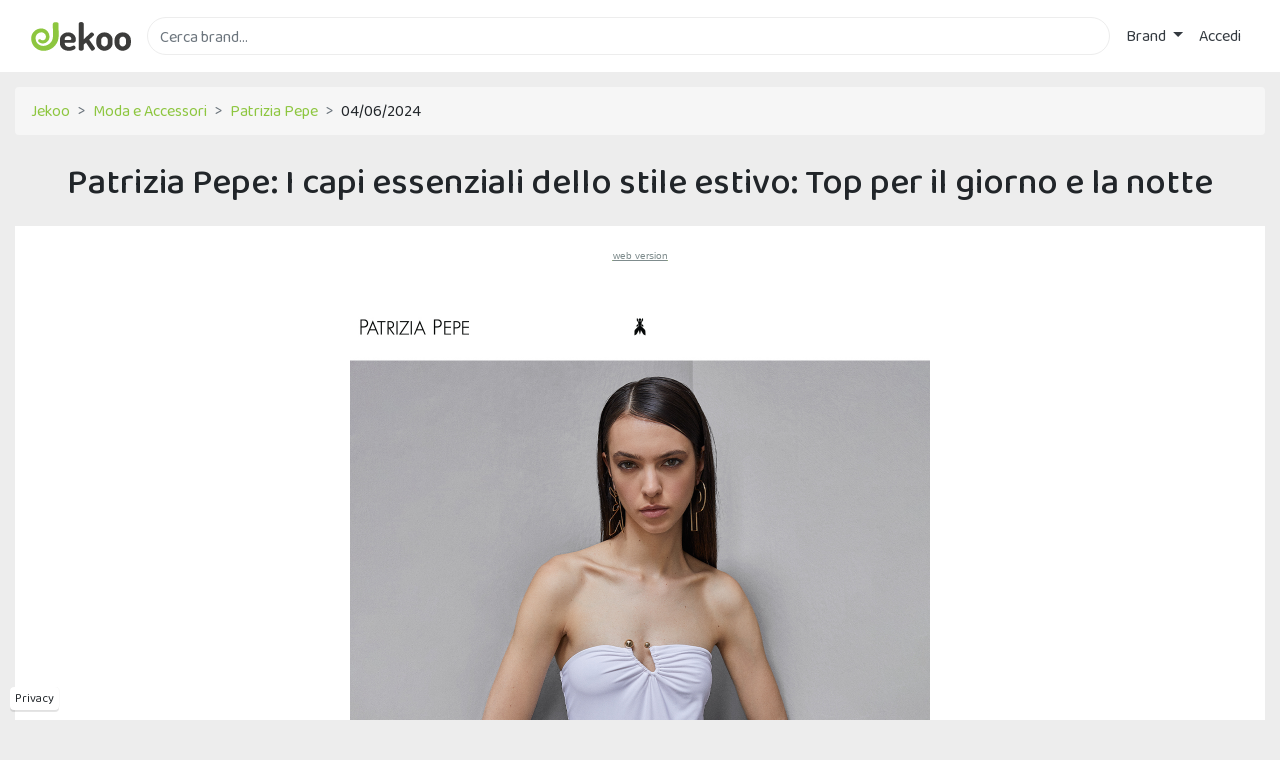

--- FILE ---
content_type: text/html; charset=utf-8
request_url: https://www.jekoo.com/it/patriziapepe/i-capi-essenziali-dello-stile-estivo-top-per-il-giorno-e-la-notte-141099
body_size: 12922
content:

<!DOCTYPE html>
<html lang="it">
<head>
  <meta charset="utf-8" />
  <meta name="viewport" content="width=device-width, initial-scale=1.0" />

  <title>Patrizia Pepe: I capi essenziali dello stile estivo: Top per il giorno e la notte | Jekoo</title>

  <link rel="preconnect" href="https://jekoo.s3-eu-west-1.amazonaws.com">
  <link rel="preconnect" href="https://fonts.gstatic.com" crossorigin>
  <link rel="preconnect" href="https://www.googletagmanager.com">
  <link rel="preconnect" href="https://www.google-analytics.com">

  <link href="https://fonts.googleapis.com/css?family=Baloo+Chettan+2:400,500&display=swap" rel="stylesheet">

  <link href="/css/site.min.css?v=5M0u-0gn96wGesNtL12GBmYVLMueuewD9ddHFon2DJM" rel="stylesheet" />

  <link rel="icon" type="image/png" href="/images/favicon.png" />

  
  <meta name="description" content="Su Jekoo puoi trovare la newsletter di Patrizia Pepe inviata il 04/06/2024">
  <meta property="og:url" content="https://www.jekoo.com/it/patriziapepe/i-capi-essenziali-dello-stile-estivo-top-per-il-giorno-e-la-notte-141099" />
  <meta property="og:title" content="Patrizia Pepe: I capi essenziali dello stile estivo: Top per il giorno e la notte" />
  <meta property="og:image" content="https://jekoo.s3-eu-west-1.amazonaws.com/media/2024-06-04/previews/321d577aad7c46f1b5b02d6dfe0a817a.jpg" />
  <link rel="canonical" href="https://www.jekoo.com/it/patriziapepe/i-capi-essenziali-dello-stile-estivo-top-per-il-giorno-e-la-notte-141099" />


  <link rel="manifest" href="/manifest.json">
  <link rel="apple-touch-icon" href="/images/icons/icon-96x96.png">
  <meta name="apple-mobile-web-app-status-bar" content="#3c3c3c">
  <meta name="theme-color" content="#3c3c3c">
</head>
<body>
  <div class="wrapper">
    <header>
      <nav class="navbar navbar-expand-sm navbar-toggleable-sm navbar-light bg-white">
        <div class="container">
          <div class="d-flex flex-grow-1 w-1">
            <a style="display: flex; align-items: center; margin-right: 1rem;" href="/it">
              <img class="logo" src="/images/logo.svg" alt="Jekoo" width="100" height="29" />
            </a>

            <form method="get" class="mr-2 my-auto w-100 d-inline-block order-1" action="/it">
              <input id="main-search" type="text" class="form-control border" name="q" placeholder="Cerca brand..." autocomplete="off">
              <label for="main-search" style="opacity: 0;" class="position-absolute">Cerca brand...</label>
              <input type="submit" class="invisible position-absolute" onclick="if($('#main-search').val().trim()==''){$('#main-search').focus();return false;};" />
            </form>
          </div>

          <button id="navbarMobileButton" class="navbar-toggler order-0" type="button" data-toggle="collapse" data-target="#navbarCollapse" aria-controls="navbarCollapse" aria-expanded="false" aria-label="Toggle navigation">
            <svg viewBox="0 0 1792 1792" xmlns="http://www.w3.org/2000/svg" class="fill-primary"><path d="M1664 1344v128q0 26-19 45t-45 19h-1408q-26 0-45-19t-19-45v-128q0-26 19-45t45-19h1408q26 0 45 19t19 45zm0-512v128q0 26-19 45t-45 19h-1408q-26 0-45-19t-19-45v-128q0-26 19-45t45-19h1408q26 0 45 19t19 45zm0-512v128q0 26-19 45t-45 19h-1408q-26 0-45-19t-19-45v-128q0-26 19-45t45-19h1408q26 0 45 19t19 45z" /></svg>
          </button>

          <div class="navbar-collapse collapse flex-shrink-1 flex-grow-0 order-last" id="navbarCollapse">
            
<ul class="navbar-nav">
  <li class="nav-item dropdown">
    <a class="nav-link text-dark dropdown-toggle" href="#" id="navbarDropdown" role="button" data-toggle="dropdown" aria-haspopup="true" aria-expanded="false">
      Brand
    </a>
    
<div class="dropdown-menu dropdown-menu-right two-columns" aria-labelledby="merchantsDropdown">
  <a class="dropdown-item" href="/it/brand"><b>Tutti i brand</b></a>
    <a class="dropdown-item" href="/it/brand/animali-1">
      Animali
    </a>
    <a class="dropdown-item" href="/it/brand/assicurazioni-2">
      Assicurazioni
    </a>
    <a class="dropdown-item" href="/it/brand/auto-e-moto-3">
      Auto e Moto
    </a>
    <a class="dropdown-item" href="/it/brand/casa-e-giardino-4">
      Casa e Giardino
    </a>
    <a class="dropdown-item" href="/it/brand/cibi-e-bevande-5">
      Cibi e Bevande
    </a>
    <a class="dropdown-item" href="/it/brand/salute-e-bellezza-6">
      Salute e Bellezza
    </a>
    <a class="dropdown-item" href="/it/brand/elettronica-7">
      Elettronica
    </a>
    <a class="dropdown-item" href="/it/brand/energia-8">
      Energia
    </a>
    <a class="dropdown-item" href="/it/brand/farmacia-9">
      Farmacia
    </a>
    <a class="dropdown-item" href="/it/brand/formazione-e-lavoro-10">
      Formazione e Lavoro
    </a>
    <a class="dropdown-item" href="/it/brand/fotografia-e-stampa-11">
      Fotografia e Stampa
    </a>
    <a class="dropdown-item" href="/it/brand/giochi-e-hobby-12">
      Giochi e Hobby
    </a>
    <a class="dropdown-item" href="/it/brand/gioielli-e-orologi-13">
      Gioielli e Orologi
    </a>
    <a class="dropdown-item" href="/it/brand/gruppi-d-acquisto-14">
      Gruppi d'acquisto
    </a>
    <a class="dropdown-item" href="/it/brand/internet-15">
      Internet
    </a>
    <a class="dropdown-item" href="/it/brand/idee-regalo-e-gadget-16">
      Idee regalo e Gadget
    </a>
    <a class="dropdown-item" href="/it/brand/bambini-17">
      Bambini
    </a>
    <a class="dropdown-item" href="/it/brand/computer-18">
      Computer
    </a>
    <a class="dropdown-item" href="/it/brand/integratori-19">
      Integratori
    </a>
    <a class="dropdown-item" href="/it/brand/intrattenimento-20">
      Intrattenimento
    </a>
    <a class="dropdown-item" href="/it/brand/libri-e-musica-21">
      Libri e Musica
    </a>
    <a class="dropdown-item" href="/it/brand/megastore-22">
      Megastore
    </a>
    <a class="dropdown-item" href="/it/brand/moda-e-accessori-23">
      Moda e Accessori
    </a>
    <a class="dropdown-item" href="/it/brand/occhiali-e-lenti-a-contatto-24">
      Occhiali e Lenti a contatto
    </a>
    <a class="dropdown-item" href="/it/brand/parchi-divertimento-25">
      Parchi divertimento
    </a>
    <a class="dropdown-item" href="/it/brand/salute-e-benessere-26">
      Salute e Benessere
    </a>
    <a class="dropdown-item" href="/it/brand/servizi-a-domicilio-27">
      Servizi a domicilio
    </a>
    <a class="dropdown-item" href="/it/brand/servizi-finanziari-28">
      Servizi finanziari
    </a>
    <a class="dropdown-item" href="/it/brand/sexy-29">
      Sexy
    </a>
    <a class="dropdown-item" href="/it/brand/sport-e-fitness-30">
      Sport e Fitness
    </a>
    <a class="dropdown-item" href="/it/brand/telefonia-31">
      Telefonia
    </a>
    <a class="dropdown-item" href="/it/brand/ufficio-e-forniture-32">
      Ufficio e Forniture
    </a>
    <a class="dropdown-item" href="/it/brand/viaggi-33">
      Viaggi
    </a>
</div>

  </li>

    <li class="nav-item">
      <a class="nav-link text-dark" href="/it/account/login">Accedi</a>
    </li>
</ul>


            <button class="close-navbar" type="button" data-toggle="collapse" data-target="#navbarCollapse" aria-controls="navbarCollapse" aria-expanded="false" aria-label="Toggle navigation">✕</button>
          </div>

          <div class="nav-overlay" data-toggle="collapse" data-target="#navbarCollapse"></div>
        </div>
      </nav>
    </header>

    <div class="cc_placeholder" data-url="/it/cc-content"></div>

    <div class="privacy-fixed">
      <a href="/it/privacy">Privacy</a>
    </div>

    <a id="back-to-top" href="#" class="btn btn-light btn-lg back-to-top" role="button" aria-label="Torna sù">
      <span>
        <svg width="20" height="20" viewBox="0 0 1792 1792" xmlns="http://www.w3.org/2000/svg" class="fill-body"><path d="M1683 1331l-166 165q-19 19-45 19t-45-19l-531-531-531 531q-19 19-45 19t-45-19l-166-165q-19-19-19-45.5t19-45.5l742-741q19-19 45-19t45 19l742 741q19 19 19 45.5t-19 45.5z" /></svg>
      </span>
    </a>

    <div class="container">
      <main role="main">
        

<div class="breadcrumb">
  <div class="breadcrumb-item">
    <a href="/it">Jekoo</a>
  </div>
    <div class="breadcrumb-item">
      <a href="/it/brand/moda-e-accessori-23">
        Moda e Accessori
      </a>
    </div>
  <div class="breadcrumb-item">
    <a href="/it/patriziapepe">
      Patrizia Pepe
    </a>
  </div>
  <div class="breadcrumb-item">
    04/06/2024
  </div>
</div>

<h1 class="text-center">Patrizia Pepe: I capi essenziali dello stile estivo: Top per il giorno e la notte</h1>

<div class="message-area">
  <div class="message-content">
    <!--[if !mso]><!--><div id="preheader" style="display: none; max-height: 0px; overflow: hidden;">L'elemento di stile perfetto<br>&nbsp;‌&nbsp;‌&nbsp;‌&nbsp;‌&nbsp;‌&nbsp;‌&nbsp;‌&nbsp;‌&nbsp;‌&nbsp;‌&nbsp;‌&nbsp;‌&nbsp;‌&nbsp; &nbsp;‌&nbsp;‌&nbsp;‌&nbsp;‌&nbsp;‌&nbsp;‌&nbsp;‌&nbsp;‌&nbsp;‌&nbsp;‌&nbsp;‌&nbsp;‌&nbsp;‌&nbsp;&nbsp;‌&nbsp;‌&nbsp;‌&nbsp;‌&nbsp;‌&nbsp;‌&nbsp;‌&nbsp;‌&nbsp;‌&nbsp;‌&nbsp;‌&nbsp;‌&nbsp;‌&nbsp;&nbsp;‌&nbsp;‌&nbsp;‌&nbsp;‌&nbsp;‌&nbsp;‌&nbsp;‌&nbsp;‌&nbsp;‌&nbsp;‌&nbsp;‌&nbsp;‌&nbsp;‌&nbsp; &nbsp;‌&nbsp;‌&nbsp;‌&nbsp;‌&nbsp;‌&nbsp;‌&nbsp;‌&nbsp;‌&nbsp;‌&nbsp;‌&nbsp;‌&nbsp;‌&nbsp;‌&nbsp; &nbsp;‌&nbsp;‌&nbsp;‌&nbsp;‌&nbsp;‌&nbsp;‌&nbsp;‌&nbsp;‌&nbsp;‌&nbsp;‌&nbsp;‌&nbsp;‌&nbsp;‌&nbsp; &nbsp;‌&nbsp;‌&nbsp;‌&nbsp;‌&nbsp;‌&nbsp;‌&nbsp;‌&nbsp;‌&nbsp;‌&nbsp;‌&nbsp;‌&nbsp;‌&nbsp;‌&nbsp;<br>&nbsp;‌&nbsp;‌&nbsp;‌&nbsp;‌&nbsp;‌&nbsp;‌&nbsp;‌&nbsp;‌&nbsp;‌&nbsp;‌&nbsp;‌&nbsp;‌&nbsp;‌&nbsp; &nbsp;‌&nbsp;‌&nbsp;‌&nbsp;‌&nbsp;‌&nbsp;‌&nbsp;‌&nbsp;‌&nbsp;‌&nbsp;‌&nbsp;‌&nbsp;‌&nbsp;‌&nbsp;&nbsp;‌&nbsp;‌&nbsp;‌&nbsp;‌&nbsp;‌&nbsp;‌&nbsp;‌&nbsp;‌&nbsp;‌&nbsp;‌&nbsp;‌&nbsp;‌&nbsp;‌&nbsp;&nbsp;‌&nbsp;‌&nbsp;‌&nbsp;‌&nbsp;‌&nbsp;‌&nbsp;‌&nbsp;‌&nbsp;‌&nbsp;‌&nbsp;‌&nbsp;‌&nbsp;‌&nbsp; &nbsp;‌&nbsp;‌&nbsp;‌&nbsp;‌&nbsp;‌&nbsp;‌&nbsp;‌&nbsp;‌&nbsp;‌&nbsp;‌&nbsp;‌&nbsp;‌&nbsp;‌&nbsp; &nbsp;‌&nbsp;‌&nbsp;‌&nbsp;‌&nbsp;‌&nbsp;‌&nbsp;‌&nbsp;‌&nbsp;‌&nbsp;‌&nbsp;‌&nbsp;‌&nbsp;‌&nbsp; &nbsp;‌&nbsp;‌&nbsp;‌&nbsp;‌&nbsp;‌&nbsp;‌&nbsp;‌&nbsp;‌&nbsp;‌&nbsp;‌&nbsp;‌&nbsp;‌&nbsp;‌&nbsp;</div><!----><!--[endif]----><meta type="" name="" datatype="" value=""><link href="#" rel=""><meta type="" name="" datatype="" value=""><link href="#" rel=""><meta type="" name="" datatype="" value=""><link href="#" rel=""><meta type="" name="" datatype="" value=""><link href="#" rel=""><meta type="" name="" datatype="" value=""><link href="#" rel=""><meta type="" name="" datatype="" value=""><link href="#" rel=""><meta type="" name="" datatype="" value=""><link href="#" rel=""><link href="https://www.patriziapepe.com/on/demandware.static/Sites-patriziapepe_EU-Site/-/it_IT/fonts/LouizeDisplay-Regular.woff2?utm_source=newsletter&amp;utm_medium=email&amp;utm_campaign=04062024_ESSENTIALTOPS_IT&amp;utm_term=NEWIN" rel="stylesheet"><!--[if gte mso 9]> <table cellspacing="0" cellpadding="0" border="0" align="center" style="border-collapse: collapse;"><tr><th style="margin-bottom:0; margin-top:0; padding:0; background-color: rgb(255, 255, 255); border-width: ; border-style: ; border-color: ; border-collapse: collapse;"> <![endif]--><div style="font-family:Arial,Verdana,sans-serif;font-size:14px;color:#000;background-color:#fff;margin:auto;max-width:600px"><!--[if gte mso 9]> </div><div style="background-color: transparent; border:none;"> <![endif]-->
<div style="font-family:Arial,Verdana,sans-serif;font-size:14px;color:#000;background-color:transparent"><!--[if gte mso 9]> </div><div style="background-color: transparent; border:none;"> <![endif]-->
<table align="center" cellpadding="0" cellspacing="0" style="border-collapse:collapse;display:block" role="presentation">
<tbody>
<!--[if gte mso 9]> <tr style="padding: 0px;mso-line-height-rule: exactly;line-height: 1px; " height="0"><td>&nbsp;</td></tr> <![endif]--><tr>
<th style="padding:10px" role="presentation">
<table style="width:100%;border-collapse:collapse" cellpadding="0" cellspacing="0" role="presentation">
<tbody>
<tr>
<th style="font-weight:400;text-align:left;min-width:20px;width:580px;height:0" role="presentation">
<table width="100%" cellpadding="0" cellspacing="0" style="height:100%" role="presentation">
<tbody>
<tr>
<th style="text-align:left;min-width:20px;padding:10px;vertical-align:top;word-wrap:break-word;word-break:break-word;font-weight:400" role="presentation"><div style="font-family:Arial,Verdana,sans-serif;font-size:14px;color:#000;background-color:transparent">
<div style="font-family:Arial,Verdana,sans-serif;font-size:14px;color:#000;background-color:transparent"><div style="font-family:Arial,Verdana,sans-serif;font-size:14px;color:#000;background-color:transparent"><p style="margin:0;padding:0;line-height:1.25;mso-line-height-rule:at-least;text-align:center"><span style="font-size:10px"><u><a href="/go?merchant=35" data-msdyn-tracking-id="c2ad5f7f-55a9-4667-921b-995327828666" style="text-decoration:underline" target="_blank"><span style="text-decoration:underline;color:#7f8c8d">web version</span></a></u></span></p></div></div>
</div></th>
</tr>
</tbody>
</table>
</th>
</tr>
</tbody>
</table>
</th>
</tr>
<!--[if gte mso 9]> <tr style="padding: 0px;mso-line-height-rule: exactly;line-height: 1px; " height="0"><td>&nbsp;</td></tr> <![endif]--></tbody>
</table>
</div><div style="font-family:Arial,Verdana,sans-serif;font-size:14px;color:#000;background-color:transparent"><!--[if gte mso 9]> </div><div style="background-color: transparent; border:none;"> <![endif]--><table align="center" cellpadding="0" cellspacing="0" style="border-collapse:collapse;display:block" role="presentation">
<tbody>
<!--[if gte mso 9]> <tr><td  style="font-size: 0px; line-height:0px;mso-line-height-rule: exactly; display: none !important; mso-hide:all;"><p style="font-size: 0px;height:0px; margin: 0px; padding:0;line-height: 0px; mso-line-height-rule: exactly; background-color: transparent;"><br/></p></td></tr> <![endif]--><tr>
<th role="presentation">
<table style="width:100%;border-collapse:collapse" cellpadding="0" cellspacing="0" role="presentation">
<tbody>
<tr>
<th style="font-weight:400;text-align:left;vertical-align:top;min-width:5px;width:600px;height:0;padding:0;background-color:rgba(0,0,0,0)" role="presentation">
<table width="100%" cellpadding="0" cellspacing="0" style="height:100%" role="presentation">
<tbody>
<tr>
<th style="text-align:left;min-width:5px;vertical-align:top;word-wrap:break-word;word-break:break-word;background-color:rgba(0,0,0,0);border-color:#000;border-width:0;border-style:none;padding:0;border-radius:0;font-weight:400" role="presentation"><div style="font-family:Arial,Verdana,sans-serif;font-size:14px;color:#000;background-color:transparent;margin:10px;padding:0"><div align="Center" style="font-family:Arial,Verdana,sans-serif; font-size:14px; color:#000; background-color:transparent;"><a href="/go?merchant=35" data-msdyn-tracking-id="3a4659aee8af31706782010949" style="text-decoration:none" target="_blank"><!--[if gte mso 9]> <img src="https://assets-eur.mkt.dynamics.com/c43b6f77-a013-42a6-8f2a-e4673b164a6c/digitalassets/images/0e86c62d-b121-ef11-840a-002248a246da?ts=638530198421126594" style="text-decoration: none; border: 0px; max-height: 100%; box-sizing: border-box; display: block; border-radius: 0px; max-width: 100% !important;" width="580"> <![endif]--> <!--[if !mso]> <!----><img src="https://jekoo.s3-eu-west-1.amazonaws.com/media/2024-06-04/images/0ee0e34d8a18484c972f2aa20cf3080f" style="text-decoration:none;border:0;max-height:100%;box-sizing:border-box;display:block;border-radius:0;max-width:100%!important"><!--[endif]----></a></div></div>
</th>
</tr>
</tbody>
</table>
</th>
</tr>
</tbody>
</table>
</th>
</tr>
<!--[if gte mso 9]> <tr><td  style="font-size: 0px; line-height:0px;mso-line-height-rule: exactly; display: none !important; mso-hide:all;"><p style="font-size: 0px;height:0px; margin: 0px; padding:0;line-height: 0px; mso-line-height-rule: exactly; background-color: transparent;"><br/></p></td></tr> <![endif]--></tbody>
</table></div><div style="font-family:Arial,Verdana,sans-serif;font-size:14px;color:#000;background-color:transparent"><!--[if gte mso 9]> </div><div style="background-color: transparent; border:none;"> <![endif]--><span style="width:100%">
</span><span>
</span><span>
</span><table align="center" cellpadding="0" cellspacing="0" style="display:block" role="presentation">
<tbody>
<!--[if gte mso 9]> <tr><td  style="font-size: 0px; line-height:0px;mso-line-height-rule: exactly; display: none !important; mso-hide:all;"><p style="font-size: 0px;height:0px; margin: 0px; padding:0;line-height: 0px; mso-line-height-rule: exactly; background-color: transparent;"><br/></p></td></tr> <![endif]--><tr>
<th role="presentation">
<span>
</span><span>
</span><span>
</span><table style="width:100%;border-collapse:collapse" cellpadding="0" cellspacing="0" role="presentation">
<tbody>
<tr>
<th style="font-weight:400;text-align:left;vertical-align:top;min-width:5px;width:600px;height:0" role="presentation">
<span>
</span><span>
</span><span>
</span><table width="100%" cellpadding="0" cellspacing="0" style="height:100%" role="presentation">
<tbody>
<tr>
<th style="text-align:left;min-width:5px;vertical-align:top;word-wrap:break-word;word-break:break-word;font-weight:400" role="presentation">
<div style="font-family:Arial,Verdana,sans-serif;font-size:14px;color:#000;background-color:transparent;margin:10px"><p style="margin:0;padding:0;line-height:1.25;mso-line-height-rule:at-least;text-align:center"><span style="font-family:Times New Roman,Times,serif"><span style="font-size:14px">Abbraccia la stagione con leggeri top estivi e scopri </span></span><br></p><p style="margin:0;padding:0;line-height:1.25;mso-line-height-rule:at-least;text-align:center"><span style="font-family:Times New Roman,Times,serif"><span style="font-size:14px">i nostri pantaloni e gonne perfettamente abbinati.<br>Rinnova il tuo guardaroba e<br>&nbsp;rimani cool &amp; comodo, per tutta l'estate.</span></span></p></div><!--[if gte mso 9]> <table align="center"  style="border-collapse: collapse;border-spacing: 0px;padding: 0px; margin: 0px;" cellpadding="0" cellspacing="0" border="0" >
<tr><style> .buttonWrapper a {border-style: none !important;} .buttonWrapper {padding: 0px !important; margin: 0px !important;} .buttonClass {mso-hide: none !important;}</style>
<td valign="top" align="center" width="600"> <![endif]--><div align="center" style="font-family:Arial,Verdana,sans-serif;font-size:14px;color:#000;background-color:transparent;margin:10px 0"><!--[if gte mso 9]> <table  cellpadding="0" cellspacing="0" border="0" style="border-collapse: collapse;border-spacing: 0px;font-size: 0; line-height: 0;">
<tr style="padding: 0px;mso-line-height-rule: exactly;line-height: 1px;" height="10"><td>&nbsp;</td></tr><tr>
<td>
<table  border="0" cellpadding="0" cellspacing="0" align="" style=" color: rgb(255, 255, 255); border-collapse: collapse;border-spacing: 0px;border-radius: 0px; border-style: none; border-color: rgb(255, 255, 255); border-width: ; background-color: rgb(89, 89, 89);">
<tbody>
<tr>
<td align="center" valign="center"  style="height: 18px;padding-left: 20px; padding-right: 20px;padding-top: 10px; padding-bottom: 10px; vertical-align: middle; align-content: center; text-align: center; color: rgb(255, 255, 255); font-family: Arial, Helvetica, sans-serif"> <![endif]--><a href="/go?merchant=35" style="text-align:center;margin-right:auto;margin-left:auto;display:inline-block;text-decoration:none;background-color:#595959;color:#fff;width:fit-content;height:auto;padding:10px 20px;max-width:100%;line-height:normal;border-color:#fff;border-width:1px;font-size:15px;font-weight:700;border-style:none;border-radius:0;mso-hide:none!important" data-msdyn-tracking-id="a7b7dd72906c91684154017854" target="_blank"><span style="font-family:Arial,Helvetica,sans-serif;display:inline-block;min-width:1px;text-decoration:none">ACQUISTA TOPS ORA</span></a><!--[if gte mso 9]> </td></tr></tbody></table></td>
</tr><tr style="padding: 0px;" height="10"/></table> <![endif]--></div><!--[if gte mso 9]> </td></tr></table> <![endif]--></th></tr></tbody></table><span>
</span></th></tr></tbody></table><span>
</span></th></tr><!--[if gte mso 9]> <tr><td  style="font-size: 0px; line-height:0px;mso-line-height-rule: exactly; display: none !important; mso-hide:all;"><p style="font-size: 0px;height:0px; margin: 0px; padding:0;line-height: 0px; mso-line-height-rule: exactly; background-color: transparent;"><br/></p></td></tr> <![endif]--></tbody></table></div><div style="font-family:Arial,Verdana,sans-serif;font-size:14px;color:#000;background-color:transparent;margin:0;border-radius:0"><!--[if gte mso 9]> </div><div style="background-color: transparent; border:none;"> <![endif]--><table align="center" cellpadding="0" cellspacing="0" style="display:block" role="presentation">
<tbody>
<!--[if gte mso 9]> <tr><td  style="font-size: 0px; line-height:0px;mso-line-height-rule: exactly; display: none !important; mso-hide:all;"><p style="font-size: 0px;height:0px; margin: 0px; padding:0;line-height: 0px; mso-line-height-rule: exactly; background-color: transparent;"><br/></p></td></tr> <![endif]--><tr>
<th role="presentation" style="border-color:#000;border-width:0;border-style:none;padding:0;border-radius:0">
<table style="width:100%;border-collapse:collapse" cellpadding="0" cellspacing="0" role="presentation">
<tbody>
<tr>
<th style="font-weight:400;text-align:left;vertical-align:top;min-width:5px;width:300px;height:0;max-width:50%" role="presentation">
<table width="100%" cellpadding="0" cellspacing="0" style="height:100%" role="presentation">
<tbody>
<tr>
<th style="text-align:left;min-width:5px;padding:10px;vertical-align:top;word-wrap:break-word;word-break:break-word;font-weight:400" role="presentation">
<div style="font-family:Arial,Verdana,sans-serif;font-size:14px;color:#000;background-color:transparent"><div align="Center" style="font-family:Arial,Verdana,sans-serif; font-size:14px; color:#000; background-color:transparent;"><a href="/go?merchant=35" data-msdyn-tracking-id="681ed654a93f1707148506880" style="text-decoration:none" target="_blank"><!--[if gte mso 9]> <img src="https://assets-eur.mkt.dynamics.com/c43b6f77-a013-42a6-8f2a-e4673b164a6c/digitalassets/images/b83bce27-b121-ef11-840a-002248a246da?ts=638530198328312454" style="text-decoration: none; border: 0px; max-height: 100%; box-sizing: border-box; display: block; max-width: 100% !important;" width="280"> <![endif]--> <!--[if !mso]> <!----><img src="https://jekoo.s3-eu-west-1.amazonaws.com/media/2024-06-04/images/76c7c42f835f496385ee807183155c4f" style="text-decoration:none;border:0;max-height:100%;box-sizing:border-box;display:block;max-width:100%!important"><!--[endif]----></a></div></div></th>
</tr>
</tbody>
</table>
</th>
<th style="font-weight:400;text-align:left;vertical-align:top;min-width:5px;width:300px;height:0;max-width:50%;padding:0;background-color:rgba(0,0,0,0)" role="presentation">
<table width="100%" cellpadding="0" cellspacing="0" style="height:100%" role="presentation">
<tbody>
<tr>
<th style="text-align:left;min-width:5px;padding:10px;vertical-align:top;word-wrap:break-word;word-break:break-word;background-color:rgba(0,0,0,0);border-color:#000;border-width:0;border-style:none;border-radius:0;font-weight:400" role="presentation">
<div style="font-family:Arial,Verdana,sans-serif;font-size:14px;color:#000;background-color:transparent;padding:0;margin:0"><div align="Center" style="font-family:Arial,Verdana,sans-serif; font-size:14px; color:#000; background-color:transparent;"><a href="/go?merchant=35" data-msdyn-tracking-id="ef172c86073be1707148500741" style="text-decoration:none" target="_blank"><!--[if gte mso 9]> <img src="https://assets-eur.mkt.dynamics.com/c43b6f77-a013-42a6-8f2a-e4673b164a6c/digitalassets/images/cc3bce27-b121-ef11-840a-002248a246da?ts=638530198333156299" style="text-decoration: none; border: 0px; max-height: 100%; box-sizing: border-box; display: block; border-radius: 0px; max-width: 100% !important;" width="280"> <![endif]--> <!--[if !mso]> <!----><img src="https://jekoo.s3-eu-west-1.amazonaws.com/media/2024-06-04/images/64b703a24f314017b8e16a400e535201" style="text-decoration:none;border:0;max-height:100%;box-sizing:border-box;display:block;border-radius:0;max-width:100%!important"><!--[endif]----></a></div></div></th>
</tr>
</tbody>
</table>
</th>
</tr>
</tbody>
</table>
</th>
</tr>
<!--[if gte mso 9]> <tr><td  style="font-size: 0px; line-height:0px;mso-line-height-rule: exactly; display: none !important; mso-hide:all;"><p style="font-size: 0px;height:0px; margin: 0px; padding:0;line-height: 0px; mso-line-height-rule: exactly; background-color: transparent;"><br/></p></td></tr> <![endif]--></tbody>
</table></div><div style="font-family:Arial,Verdana,sans-serif;font-size:14px;color:#000;background-color:transparent;margin:0;border-radius:0"><!--[if gte mso 9]> </div><div style="background-color: transparent; border:none;"> <![endif]--><table align="center" cellpadding="0" cellspacing="0" style="display:block" role="presentation">
<tbody>
<!--[if gte mso 9]> <tr><td  style="font-size: 0px; line-height:0px;mso-line-height-rule: exactly; display: none !important; mso-hide:all;"><p style="font-size: 0px;height:0px; margin: 0px; padding:0;line-height: 0px; mso-line-height-rule: exactly; background-color: transparent;"><br/></p></td></tr> <![endif]--><tr>
<th role="presentation" style="border-color:#000;border-width:0;border-style:none;padding:0;border-radius:0">
<table style="width:100%;border-collapse:collapse" cellpadding="0" cellspacing="0" role="presentation">
<tbody>
<tr>
<th style="font-weight:400;text-align:left;vertical-align:top;min-width:5px;width:300px;height:0;max-width:50%" role="presentation">
<table width="100%" cellpadding="0" cellspacing="0" style="height:100%" role="presentation">
<tbody>
<tr>
<th style="text-align:left;min-width:5px;padding:10px;vertical-align:top;word-wrap:break-word;word-break:break-word;font-weight:400" role="presentation">
<div style="font-family:Arial,Verdana,sans-serif;font-size:14px;color:#000;background-color:transparent"><div align="Center" style="font-family:Arial,Verdana,sans-serif; font-size:14px; color:#000; background-color:transparent;"><a href="/go?merchant=35" data-msdyn-tracking-id="1536e03de41b91712593261342" style="text-decoration:none" target="_blank"><!--[if gte mso 9]> <img src="https://assets-eur.mkt.dynamics.com/c43b6f77-a013-42a6-8f2a-e4673b164a6c/digitalassets/images/b73bce27-b121-ef11-840a-002248a246da?ts=638530198328312454" style="text-decoration: none; border: 0px; max-height: 100%; box-sizing: border-box; display: block; max-width: 100% !important;" width="280"> <![endif]--> <!--[if !mso]> <!----><img src="https://jekoo.s3-eu-west-1.amazonaws.com/media/2024-06-04/images/d0f08a1d1ffe40a9855ae1173c71e035" style="text-decoration:none;border:0;max-height:100%;box-sizing:border-box;display:block;max-width:100%!important"><!--[endif]----></a></div></div></th>
</tr>
</tbody>
</table>
</th>
<th style="font-weight:400;text-align:left;vertical-align:top;min-width:5px;width:300px;height:0;max-width:50%" role="presentation">
<table width="100%" cellpadding="0" cellspacing="0" style="height:100%" role="presentation">
<tbody>
<tr>
<th style="text-align:left;min-width:5px;padding:10px;vertical-align:top;word-wrap:break-word;word-break:break-word;font-weight:400" role="presentation">
<div style="font-family:Arial,Verdana,sans-serif;font-size:14px;color:#000;background-color:transparent;padding:0;margin:0"><div align="Center" style="font-family:Arial,Verdana,sans-serif; font-size:14px; color:#000; background-color:transparent;"><a href="/go?merchant=35" data-msdyn-tracking-id="8c251fe23ca8c1712593261342" style="text-decoration:none" target="_blank"><!--[if gte mso 9]> <img src="https://assets-eur.mkt.dynamics.com/c43b6f77-a013-42a6-8f2a-e4673b164a6c/digitalassets/images/b93bce27-b121-ef11-840a-002248a246da?ts=638530198328312454" style="text-decoration: none; border: 0px; max-height: 100%; box-sizing: border-box; display: block; border-radius: 0px; max-width: 100% !important;" width="280"> <![endif]--> <!--[if !mso]> <!----><img src="https://jekoo.s3-eu-west-1.amazonaws.com/media/2024-06-04/images/75c9f0615f2f45b8ad3a9fcdb2f0e4aa" style="text-decoration:none;border:0;max-height:100%;box-sizing:border-box;display:block;border-radius:0;max-width:100%!important"><!--[endif]----></a></div></div></th>
</tr>
</tbody>
</table>
</th>
</tr>
</tbody>
</table>
</th>
</tr>
<!--[if gte mso 9]> <tr><td  style="font-size: 0px; line-height:0px;mso-line-height-rule: exactly; display: none !important; mso-hide:all;"><p style="font-size: 0px;height:0px; margin: 0px; padding:0;line-height: 0px; mso-line-height-rule: exactly; background-color: transparent;"><br/></p></td></tr> <![endif]--></tbody>
</table></div><div style="font-family:Arial,Verdana,sans-serif;font-size:14px;color:#000;background-color:transparent;margin:0;border-radius:0"><!--[if gte mso 9]> </div><div style="background-color: transparent; border:none;"> <![endif]--><table align="center" cellpadding="0" cellspacing="0" style="display:block" role="presentation">
<tbody>
<!--[if gte mso 9]> <tr><td  style="font-size: 0px; line-height:0px;mso-line-height-rule: exactly; display: none !important; mso-hide:all;"><p style="font-size: 0px;height:0px; margin: 0px; padding:0;line-height: 0px; mso-line-height-rule: exactly; background-color: transparent;"><br/></p></td></tr> <![endif]--><tr>
<th role="presentation" style="border-color:#000;border-width:0;border-style:none;padding:0;border-radius:0">
<table style="width:100%;border-collapse:collapse" cellpadding="0" cellspacing="0" role="presentation">
<tbody>
<tr>
<th style="font-weight:400;text-align:left;vertical-align:top;min-width:5px;width:600px;height:0;max-width:100%;padding:0;background-color:rgba(0,0,0,0)" role="presentation">
<table width="100%" cellpadding="0" cellspacing="0" style="height:100%" role="presentation">
<tbody>
<tr>
<th style="text-align:left;min-width:5px;padding:0;vertical-align:top;word-wrap:break-word;word-break:break-word;background-color:rgba(0,0,0,0);border-color:#000;border-width:0;border-style:none;border-radius:0;font-weight:400" role="presentation">
<div style="font-family:Arial,Verdana,sans-serif;font-size:14px;color:#000;background-color:transparent;margin:0;padding:0"><div align="Center" style="font-family:Arial,Verdana,sans-serif; font-size:14px; color:#000; background-color:transparent;"><a href="/go?merchant=35" data-msdyn-tracking-id="8b7dd9c5af6f11717427616817" style="text-decoration:none" target="_blank"><!--[if gte mso 9]> <img src="https://assets-eur.mkt.dynamics.com/c43b6f77-a013-42a6-8f2a-e4673b164a6c/digitalassets/images/f885c62d-b121-ef11-840a-002248a246da?ts=638530198409407674" style="text-decoration: none; border: 0px; max-height: 100%; box-sizing: border-box; display: block; border-radius: 0px; max-width: 100% !important;" width="600" height="87"> <![endif]--> <!--[if !mso]> <!----><img src="https://jekoo.s3-eu-west-1.amazonaws.com/media/2024-06-04/images/0f1fe3de26b548faaf10c1191a019325" style="text-decoration:none;border:0;max-height:100%;box-sizing:border-box;display:block;border-radius:0;max-width:100%!important"><!--[endif]----></a></div></div></th>
</tr>
</tbody>
</table>
</th>
</tr>
</tbody>
</table>
</th>
</tr>
<!--[if gte mso 9]> <tr><td  style="font-size: 0px; line-height:0px;mso-line-height-rule: exactly; display: none !important; mso-hide:all;"><p style="font-size: 0px;height:0px; margin: 0px; padding:0;line-height: 0px; mso-line-height-rule: exactly; background-color: transparent;"><br/></p></td></tr> <![endif]--></tbody>
</table></div><div style="font-family:Arial,Verdana,sans-serif;font-size:14px;color:#000;background-color:transparent;margin:0;border-radius:0"><!--[if gte mso 9]> </div><div style="background-color: transparent; border:none;"> <![endif]--><table align="center" cellpadding="0" cellspacing="0" style="display:block" role="presentation">
<tbody>
<!--[if gte mso 9]> <tr><td  style="font-size: 0px; line-height:0px;mso-line-height-rule: exactly; display: none !important; mso-hide:all;"><p style="font-size: 0px;height:0px; margin: 0px; padding:0;line-height: 0px; mso-line-height-rule: exactly; background-color: transparent;"><br/></p></td></tr> <![endif]--><tr>
<th role="presentation" style="border-color:#000;border-width:0;border-style:none;padding:0;border-radius:0">
<table style="width:100%;border-collapse:collapse" cellpadding="0" cellspacing="0" role="presentation">
<tbody>
<tr>
<th style="font-weight:400;text-align:left;vertical-align:top;min-width:5px;width:199.98px;max-width:33.33%;height:0" role="presentation">
<table width="100%" cellpadding="0" cellspacing="0" style="height:100%" role="presentation">
<tbody>
<tr>
<th style="text-align:left;min-width:5px;padding:10px;vertical-align:top;word-wrap:break-word;word-break:break-word;font-weight:400" role="presentation">
<div style="font-family:Arial,Verdana,sans-serif;font-size:14px;color:#000;background-color:transparent"><div align="Center" style="font-family:Arial,Verdana,sans-serif; font-size:14px; color:#000; background-color:transparent;"><a href="/go?merchant=35" data-msdyn-tracking-id="12725b8e29f7f1714473377814" style="text-decoration:none" target="_blank"><!--[if gte mso 9]> <img src="https://assets-eur.mkt.dynamics.com/c43b6f77-a013-42a6-8f2a-e4673b164a6c/digitalassets/images/b63bce27-b121-ef11-840a-002248a246da?ts=638530198328312454" style="text-decoration: none; border: 0px; max-height: 100%; box-sizing: border-box; display: block; max-width: 100% !important;" width="179.98" height="308"> <![endif]--> <!--[if !mso]> <!----><img src="https://jekoo.s3-eu-west-1.amazonaws.com/media/2024-06-04/images/f39a802ddfb8436991406e96bcf7a102" style="text-decoration:none;border:0;max-height:100%;box-sizing:border-box;display:block;max-width:100%!important"><!--[endif]----></a></div></div></th>
</tr>
</tbody>
</table>
</th>
<th style="font-weight:400;text-align:left;vertical-align:top;min-width:5px;width:199.98px;max-width:33.33%;height:0;padding:0;background-color:rgba(0,0,0,0)" role="presentation">
<table width="100%" cellpadding="0" cellspacing="0" style="height:100%" role="presentation">
<tbody>
<tr>
<th style="text-align:left;min-width:5px;padding:10px;vertical-align:top;word-wrap:break-word;word-break:break-word;background-color:rgba(0,0,0,0);border-color:#000;border-width:0;border-style:none;border-radius:0;font-weight:400" role="presentation">
<div style="font-family:Arial,Verdana,sans-serif;font-size:14px;color:#000;background-color:transparent;padding:0;margin:0"><div align="Center" style="font-family:Arial,Verdana,sans-serif; font-size:14px; color:#000; background-color:transparent;"><a href="/go?merchant=35" data-msdyn-tracking-id="2e8a1d61ab8291714473377814" style="text-decoration:none" target="_blank"><!--[if gte mso 9]> <img src="https://assets-eur.mkt.dynamics.com/c43b6f77-a013-42a6-8f2a-e4673b164a6c/digitalassets/images/9085c62d-b121-ef11-840a-002248a246da?ts=638530198370656958" style="text-decoration: none; border: 0px; max-height: 100%; box-sizing: border-box; display: block; border-radius: 0px; max-width: 100% !important;" width="180"> <![endif]--> <!--[if !mso]> <!----><img src="https://jekoo.s3-eu-west-1.amazonaws.com/media/2024-06-04/images/32e8101647b849f9a5f1200630539a05" style="text-decoration:none;border:0;max-height:100%;box-sizing:border-box;display:block;border-radius:0;max-width:100%!important"><!--[endif]----></a></div></div></th>
</tr>
</tbody>
</table>
</th>
<th style="font-weight:400;text-align:left;vertical-align:top;min-width:5px;width:199.98px;max-width:33.33%;height:0" role="presentation"><table width="100%" cellpadding="0" cellspacing="0" style="height:100%" role="presentation">
<tbody>
<tr>
<th style="text-align:left;padding:10px;min-width:5px;vertical-align:top;word-wrap:break-word;word-break:break-word;font-weight:400" role="presentation">
<div style="font-family:Arial,Verdana,sans-serif;font-size:14px;color:#000;background-color:transparent;margin:0;padding:0"><div align="Center" style="font-family:Arial,Verdana,sans-serif; font-size:14px; color:#000; background-color:transparent;"><a href="/go?merchant=35" data-msdyn-tracking-id="fe3647859c3e31714473377814" style="text-decoration:none" target="_blank"><!--[if gte mso 9]> <img src="https://assets-eur.mkt.dynamics.com/c43b6f77-a013-42a6-8f2a-e4673b164a6c/digitalassets/images/9f85c62d-b121-ef11-840a-002248a246da?ts=638530198379094608" style="text-decoration: none; border: 0px; max-height: 100%; box-sizing: border-box; display: block; border-radius: 0px; max-width: 100% !important;" width="180.04000000000005" height="309"> <![endif]--> <!--[if !mso]> <!----><img src="https://jekoo.s3-eu-west-1.amazonaws.com/media/2024-06-04/images/e029668d53ca493491b62ef2d4bde54c" style="text-decoration:none;border:0;max-height:100%;box-sizing:border-box;display:block;border-radius:0;max-width:100%!important"><!--[endif]----></a></div></div></th>
</tr>
</tbody>
</table></th></tr>
</tbody>
</table>
</th>
</tr>
<!--[if gte mso 9]> <tr><td  style="font-size: 0px; line-height:0px;mso-line-height-rule: exactly; display: none !important; mso-hide:all;"><p style="font-size: 0px;height:0px; margin: 0px; padding:0;line-height: 0px; mso-line-height-rule: exactly; background-color: transparent;"><br/></p></td></tr> <![endif]--></tbody>
</table></div><div style="font-family:Arial,Verdana,sans-serif;font-size:14px;color:#000;background-color:transparent;margin:0;border-radius:0"><!--[if gte mso 9]> </div><div style="background-color: transparent; border:none;"> <![endif]--><table align="center" cellpadding="0" cellspacing="0" style="display:block" role="presentation">
<tbody>
<!--[if gte mso 9]> <tr><td  style="font-size: 0px; line-height:0px;mso-line-height-rule: exactly; display: none !important; mso-hide:all;"><p style="font-size: 0px;height:0px; margin: 0px; padding:0;line-height: 0px; mso-line-height-rule: exactly; background-color: transparent;"><br/></p></td></tr> <![endif]--><tr>
<th role="presentation" style="border-color:#000;border-width:0;border-style:none;padding:0;border-radius:0">
<table style="width:100%;border-collapse:collapse" cellpadding="0" cellspacing="0" role="presentation">
<tbody>
<tr>
<th style="font-weight:400;text-align:left;vertical-align:top;min-width:5px;width:199.98px;max-width:33.33%;height:0" role="presentation">
<table width="100%" cellpadding="0" cellspacing="0" style="height:100%" role="presentation">
<tbody>
<tr>
<th style="text-align:left;min-width:5px;padding:10px;vertical-align:top;word-wrap:break-word;word-break:break-word;font-weight:400" role="presentation">
<div style="font-family:Arial,Verdana,sans-serif;font-size:14px;color:#000;background-color:transparent"><div align="Center" style="font-family:Arial,Verdana,sans-serif; font-size:14px; color:#000; background-color:transparent;"><a href="/go?merchant=35" data-msdyn-tracking-id="589d9caf1cd4d1716404870342" style="text-decoration:none" target="_blank"><!--[if gte mso 9]> <img src="https://assets-eur.mkt.dynamics.com/c43b6f77-a013-42a6-8f2a-e4673b164a6c/digitalassets/images/a085c62d-b121-ef11-840a-002248a246da?ts=638530198380032158" style="text-decoration: none; border: 0px; max-height: 100%; box-sizing: border-box; display: block; max-width: 100% !important;" width="179.98" height="308"> <![endif]--> <!--[if !mso]> <!----><img src="https://jekoo.s3-eu-west-1.amazonaws.com/media/2024-06-04/images/3250d665343c48af9cdc7f0ca6e9f7dd" style="text-decoration:none;border:0;max-height:100%;box-sizing:border-box;display:block;max-width:100%!important"><!--[endif]----></a></div></div></th>
</tr>
</tbody>
</table>
</th>
<th style="font-weight:400;text-align:left;vertical-align:top;min-width:5px;width:199.98px;max-width:33.33%;height:0;padding:0;background-color:rgba(0,0,0,0)" role="presentation">
<table width="100%" cellpadding="0" cellspacing="0" style="height:100%" role="presentation">
<tbody>
<tr>
<th style="text-align:left;min-width:5px;padding:10px;vertical-align:top;word-wrap:break-word;word-break:break-word;background-color:rgba(0,0,0,0);border-color:#000;border-width:0;border-style:none;border-radius:0;font-weight:400" role="presentation">
<div style="font-family:Arial,Verdana,sans-serif;font-size:14px;color:#000;background-color:transparent;padding:0;margin:0"><div align="Center" style="font-family:Arial,Verdana,sans-serif; font-size:14px; color:#000; background-color:transparent;"><a href="/go?merchant=35" data-msdyn-tracking-id="d32a61808a6a91716404870342" style="text-decoration:none" target="_blank"><!--[if gte mso 9]> <img src="https://assets-eur.mkt.dynamics.com/c43b6f77-a013-42a6-8f2a-e4673b164a6c/digitalassets/images/a185c62d-b121-ef11-840a-002248a246da?ts=638530198380813413" style="text-decoration: none; border: 0px; max-height: 100%; box-sizing: border-box; display: block; border-radius: 0px; max-width: 100% !important;" width="180"> <![endif]--> <!--[if !mso]> <!----><img src="https://jekoo.s3-eu-west-1.amazonaws.com/media/2024-06-04/images/e47afbf95fa34e718a94e16249443b05" style="text-decoration:none;border:0;max-height:100%;box-sizing:border-box;display:block;border-radius:0;max-width:100%!important"><!--[endif]----></a></div></div></th>
</tr>
</tbody>
</table>
</th>
<th style="font-weight:400;text-align:left;vertical-align:top;min-width:5px;width:199.98px;max-width:33.33%;height:0" role="presentation"><table width="100%" cellpadding="0" cellspacing="0" style="height:100%" role="presentation">
<tbody>
<tr>
<th style="text-align:left;padding:10px;min-width:5px;vertical-align:top;word-wrap:break-word;word-break:break-word;font-weight:400" role="presentation">
<div style="font-family:Arial,Verdana,sans-serif;font-size:14px;color:#000;background-color:transparent;margin:0;padding:0"><div align="Center" style="font-family:Arial,Verdana,sans-serif; font-size:14px; color:#000; background-color:transparent;"><a href="/go?merchant=35" data-msdyn-tracking-id="7159dbf5dcc661716404870342" style="text-decoration:none" target="_blank"><!--[if gte mso 9]> <img src="https://assets-eur.mkt.dynamics.com/c43b6f77-a013-42a6-8f2a-e4673b164a6c/digitalassets/images/b185c62d-b121-ef11-840a-002248a246da?ts=638530198383625936" style="text-decoration: none; border: 0px; max-height: 100%; box-sizing: border-box; display: block; border-radius: 0px; max-width: 100% !important;" width="180.04000000000005" height="309"> <![endif]--> <!--[if !mso]> <!----><img src="https://jekoo.s3-eu-west-1.amazonaws.com/media/2024-06-04/images/f773a9cf488d45e582e683f7dbde362e" style="text-decoration:none;border:0;max-height:100%;box-sizing:border-box;display:block;border-radius:0;max-width:100%!important"><!--[endif]----></a></div></div></th>
</tr>
</tbody>
</table></th></tr>
</tbody>
</table>
</th>
</tr>
<!--[if gte mso 9]> <tr><td  style="font-size: 0px; line-height:0px;mso-line-height-rule: exactly; display: none !important; mso-hide:all;"><p style="font-size: 0px;height:0px; margin: 0px; padding:0;line-height: 0px; mso-line-height-rule: exactly; background-color: transparent;"><br/></p></td></tr> <![endif]--></tbody>
</table></div><div style="font-family:Arial,Verdana,sans-serif;font-size:14px;color:#000;background-color:transparent"><!--[if gte mso 9]> </div><div style="background-color: transparent; border:none;"> <![endif]--><span style="width:100%">
</span><span>
</span><span>
</span><span>
</span><span>
</span><span>
</span><table align="center" cellpadding="0" cellspacing="0" style="display:block" role="presentation"><tbody><!--[if gte mso 9]> <tr><td  style="font-size: 0px; line-height:0px;mso-line-height-rule: exactly; display: none !important; mso-hide:all;"><p style="font-size: 0px;height:0px; margin: 0px; padding:0;line-height: 0px; mso-line-height-rule: exactly; background-color: transparent;"><br/></p></td></tr> <![endif]--><tr><th role="presentation"><span>
</span><span>
</span><span>
</span><span>
</span><span>
</span><span>
</span><span>
</span><table style="width:100%;border-collapse:collapse" cellpadding="0" cellspacing="0" role="presentation"><tbody><tr><th style="font-weight:400;text-align:left;vertical-align:top;min-width:5px;width:600px;height:0" role="presentation"><span>
</span><span>
</span><span>
</span><span>
</span><span>
</span><span>
</span><span>
</span><table width="100%" cellpadding="0" cellspacing="0" style="height:100%" role="presentation"><tbody><tr><th style="text-align:left;min-width:5px;padding:10px;vertical-align:top;word-wrap:break-word;word-break:break-word;font-weight:400" role="presentation"><!--[if gte mso 9]> <table align="center"  style="border-collapse: collapse;border-spacing: 0px;padding: 0px; margin: 0px;" cellpadding="0" cellspacing="0" border="0" >
<tr><style> .buttonWrapper a {border-style: none !important;} .buttonWrapper {padding: 0px !important; margin: 0px !important;} .buttonClass {mso-hide: none !important;}</style>
<td valign="top" align="center" width="580"> <![endif]--><div align="center" style="font-family:Arial,Verdana,sans-serif;font-size:14px;color:#000;background-color:transparent;margin:10px 0 20px"><!--[if gte mso 9]> <table  cellpadding="0" cellspacing="0" border="0" style="border-collapse: collapse;border-spacing: 0px;font-size: 0; line-height: 0;">
<tr style="padding: 0px;mso-line-height-rule: exactly;line-height: 1px;" height="10"><td>&nbsp;</td></tr><tr>
<td>
<table  border="0" cellpadding="0" cellspacing="0" align="" style=" color: rgb(255, 255, 255); border-collapse: collapse;border-spacing: 0px;border-radius: 0px; border-style: none; border-color: rgb(255, 255, 255); border-width: ; background-color: rgb(89, 89, 89);">
<tbody>
<tr>
<td align="center" valign="center"  style="height: 18px;padding-left: 20px; padding-right: 20px;padding-top: 10px; padding-bottom: 10px; vertical-align: middle; align-content: center; text-align: center; color: rgb(255, 255, 255); font-family: Arial, Helvetica, sans-serif"> <![endif]--><a href="/go?merchant=35" style="text-align:center;margin-right:auto;margin-left:auto;display:inline-block;text-decoration:none;background-color:#595959;color:#fff;width:fit-content;height:auto;padding:10px 20px;max-width:100%;line-height:normal;border-color:#fff;border-width:1px;font-size:15px;font-weight:700;border-style:none;border-radius:0;mso-hide:none!important" data-msdyn-tracking-id="f1aba60f4fe7c1717427684839" target="_blank"><span style="font-family:Arial,Helvetica,sans-serif;display:inline-block;min-width:1px;text-decoration:none">ACQUISTA PANTALONI ORA</span></a><!--[if gte mso 9]> </td></tr></tbody></table></td>
</tr><tr style="padding: 0px;" height="20"/></table> <![endif]--></div><!--[if gte mso 9]> </td></tr></table> <![endif]--><div style="font-family:Arial,Verdana,sans-serif;font-size:14px;color:#000;background-color:transparent;margin:0;padding:0"><div align="Center" style="font-family:Arial,Verdana,sans-serif; font-size:14px; color:#000; background-color:transparent;"><a href="/go?merchant=35" data-msdyn-tracking-id="e908afc6c6f991717427746913" style="text-decoration:none" target="_blank"><!--[if gte mso 9]> <img src="https://assets-eur.mkt.dynamics.com/c43b6f77-a013-42a6-8f2a-e4673b164a6c/digitalassets/images/cdd03cca-bd21-ef11-840a-002248a246da?ts=638530252545887725" style="text-decoration: none; border: 0px; max-height: 100%; box-sizing: border-box; display: block; border-radius: 0px; max-width: 100% !important;" width="580"> <![endif]--> <!--[if !mso]> <!----><img src="https://jekoo.s3-eu-west-1.amazonaws.com/media/2024-06-04/images/798bfc9342e2461eabe5f0c6475074b8" style="text-decoration:none;border:0;max-height:100%;box-sizing:border-box;display:block;border-radius:0;max-width:100%!important"><!--[endif]----></a></div></div><!--[if gte mso 9]> <table align="center"  style="border-collapse: collapse;border-spacing: 0px;padding: 0px; margin: 0px;" cellpadding="0" cellspacing="0" border="0" >
<tr><style> .buttonWrapper a {border-style: none !important;} .buttonWrapper {padding: 0px !important; margin: 0px !important;} .buttonClass {mso-hide: none !important;}</style>
<td valign="top" align="center" width="580"> <![endif]--><div align="center" style="font-family:Arial,Verdana,sans-serif;font-size:14px;color:#000;background-color:transparent;margin:20px 0"><!--[if gte mso 9]> <table  cellpadding="0" cellspacing="0" border="0" style="border-collapse: collapse;border-spacing: 0px;font-size: 0; line-height: 0;">
<tr style="padding: 0px;mso-line-height-rule: exactly;line-height: 1px;" height="20"><td>&nbsp;</td></tr><tr>
<td>
<table  border="0" cellpadding="0" cellspacing="0" align="" style=" color: rgb(255, 255, 255); border-collapse: collapse;border-spacing: 0px;border-radius: 0px; border-style: none; border-color: rgb(255, 255, 255); border-width: ; background-color: rgb(89, 89, 89);">
<tbody>
<tr>
<td align="center" valign="center"  style="height: 18px;padding-left: 20px; padding-right: 20px;padding-top: 10px; padding-bottom: 10px; vertical-align: middle; align-content: center; text-align: center; color: rgb(255, 255, 255); font-family: Arial, Helvetica, sans-serif"> <![endif]--><a href="/go?merchant=35" style="text-align:center;margin-right:auto;margin-left:auto;display:inline-block;text-decoration:none;background-color:#595959;color:#fff;width:fit-content;height:auto;padding:10px 20px;max-width:100%;line-height:normal;border-color:#fff;border-width:1px;font-size:15px;font-weight:700;border-style:none;border-radius:0;mso-hide:none!important" data-msdyn-tracking-id="eb5560cf2c1b1717157349087" target="_blank"><span style="font-family:Arial,Helvetica,sans-serif;display:inline-block;min-width:1px;text-decoration:none">ACQUISTA GUMMY SNEAKER</span></a><!--[if gte mso 9]> </td></tr></tbody></table></td>
</tr><tr style="padding: 0px;" height="20"/></table> <![endif]--></div><!--[if gte mso 9]> </td></tr></table> <![endif]--><span>
</span><!--[if gte mso 9]> <table align="center"  style="border-collapse: collapse;border-spacing: 0px;padding: 0px; margin: 0px;" cellpadding="0" cellspacing="0" border="0" >
<tr><style> .buttonWrapper a {border-style: none !important;} .buttonWrapper {padding: 0px !important; margin: 0px !important;} .buttonClass {mso-hide: none !important;}</style>
<td valign="top" align="center" width="580"> <![endif]--><div align="center" style="font-family:Arial,Verdana,sans-serif;font-size:14px;color:#000;background-color:transparent;margin:10px 0"><!--[if gte mso 9]> <table  cellpadding="0" cellspacing="0" border="0" style="border-collapse: collapse;border-spacing: 0px;font-size: 0; line-height: 0;">
<tr style="padding: 0px;mso-line-height-rule: exactly;line-height: 1px;" height="10"><td>&nbsp;</td></tr><tr>
<td>
<table  border="0" cellpadding="0" cellspacing="0" align="" style=" color: rgb(64, 64, 64); border-collapse: collapse;border-spacing: 0px;border-radius: 0px; border-style: solid; border-color: rgb(64, 64, 64); border-width: 1px; background-color: rgb(255, 255, 255);">
<tbody>
<tr>
<td align="center" valign="center"  style="height: 18px;padding-left: 20px; padding-right: 20px;padding-top: 10px; padding-bottom: 10px; vertical-align: middle; align-content: center; text-align: center; color: rgb(64, 64, 64); font-family: Arial, Helvetica, sans-serif"> <![endif]--><a href="/go?merchant=35" style="text-align:center;margin-right:auto;margin-left:auto;display:inline-block;text-decoration:none;background-color:#fff;color:#404040;width:fit-content;height:auto;padding:10px 20px;max-width:100%;line-height:normal;border-color:#404040;border-width:1px;font-size:15px;font-weight:700;border-style:solid;border-radius:0;mso-hide:none!important" data-msdyn-tracking-id="77114233845c41700492624101" target="_blank"><span style="font-family:Arial,Helvetica,sans-serif;display:inline-block;min-width:1px;text-decoration:none">TROVA IL NEGOZIO PIÙ VICINO</span></a><!--[if gte mso 9]> </td></tr></tbody></table></td>
</tr><tr style="padding: 0px;" height="10"/></table> <![endif]--></div><!--[if gte mso 9]> </td></tr></table> <![endif]--></th></tr></tbody></table><span>
</span></th></tr></tbody></table><span>
</span></th></tr><!--[if gte mso 9]> <tr><td  style="font-size: 0px; line-height:0px;mso-line-height-rule: exactly; display: none !important; mso-hide:all;"><p style="font-size: 0px;height:0px; margin: 0px; padding:0;line-height: 0px; mso-line-height-rule: exactly; background-color: transparent;"><br/></p></td></tr> <![endif]--></tbody></table></div><div style="font-family:Arial,Verdana,sans-serif;font-size:14px;color:#000;background-color:transparent"><!--[if gte mso 9]> </div><div style="background-color: transparent; border:none;"> <![endif]--><span style="width:100%">
</span><span>
</span><span>
</span><span>
</span><span>
</span><span>
</span><table align="center" cellpadding="0" cellspacing="0" style="border-collapse:collapse;display:block" role="presentation"><tbody><!--[if gte mso 9]> <tr><td  style="font-size: 0px; line-height:0px;mso-line-height-rule: exactly; display: none !important; mso-hide:all;"><p style="font-size: 0px;height:0px; margin: 0px; padding:0;line-height: 0px; mso-line-height-rule: exactly; background-color: transparent;"><br/></p></td></tr> <![endif]--><tr><th style="padding:0" role="presentation"><span>
</span><span>
</span><span>
</span><span>
</span><span>
</span><span>
</span><span>
</span><table style="width:100%;border-collapse:collapse" cellpadding="0" cellspacing="0" role="presentation"><tbody><tr><th style="font-weight:400;text-align:left;vertical-align:top;min-width:5px;width:600px;height:0" role="presentation"><span>
</span><span>
</span><span>
</span><span>
</span><span>
</span><span>
</span><span>
</span><table width="100%" cellpadding="0" cellspacing="0" style="height:100%" role="presentation"><tbody><tr><th style="text-align:left;min-width:5px;padding:10px;vertical-align:top;word-wrap:break-word;word-break:break-word;font-weight:400" role="presentation"><div style="font-family:Arial,Verdana,sans-serif;font-size:14px;color:#000;background-color:transparent"><p style="line-height:1.25;margin:0;padding:0;mso-line-height-rule:at-least"><span><span style="font-size:14px"><strong><span style="font-family:Helvetica Neue">Paga in 3 rate con Scalapay, online &amp; in-store</span></strong></span></span></p></div></th></tr></tbody></table><span>
</span></th></tr></tbody></table><span>
</span></th></tr><!--[if gte mso 9]> <tr><td  style="font-size: 0px; line-height:0px;mso-line-height-rule: exactly; display: none !important; mso-hide:all;"><p style="font-size: 0px;height:0px; margin: 0px; padding:0;line-height: 0px; mso-line-height-rule: exactly; background-color: transparent;"><br/></p></td></tr> <![endif]--></tbody></table></div><div style="font-family:Arial,Verdana,sans-serif;font-size:14px;color:#000;background-color:transparent"><!--[if gte mso 9]> </div><div style="background-color: transparent; border:none;"> <![endif]--><span style="width:100%">
</span><span>
</span><span>
</span><span>
</span><span>
</span><span>
</span><table align="center" cellpadding="0" cellspacing="0" style="border-collapse:collapse;display:block" role="presentation"><tbody><!--[if gte mso 9]> <tr><td  style="font-size: 0px; line-height:0px;mso-line-height-rule: exactly; display: none !important; mso-hide:all;"><p style="font-size: 0px;height:0px; margin: 0px; padding:0;line-height: 0px; mso-line-height-rule: exactly; background-color: transparent;"><br/></p></td></tr> <![endif]--><tr><th style="padding:0" role="presentation"><span>
</span><span>
</span><span>
</span><span>
</span><span>
</span><span>
</span><span>
</span><table style="width:100%;border-collapse:collapse" cellpadding="0" cellspacing="0" role="presentation"><tbody><tr><th style="font-weight:400;text-align:left;vertical-align:top;min-width:5px;width:600px;height:0" role="presentation"><span>
</span><span>
</span><span>
</span><span>
</span><span>
</span><span>
</span><span>
</span><table width="100%" cellpadding="0" cellspacing="0" style="height:100%" role="presentation"><tbody><tr><th style="text-align:left;min-width:5px;padding:10px;vertical-align:top;word-wrap:break-word;word-break:break-word;font-weight:400" role="presentation"><span>
</span><!--[if gte mso 9]> <table style="border-collapse: collapse;border-spacing: 0px;padding: 0px; " cellpadding="0" cellspacing="0" border="0">
<tr><style> .dividerDivWrapper {margin: 0px !important; } .dividerInnerWrapper {padding-top: 0px !important; padding-bottom: 0px !important;} </style>
<td  width="580" class="dividerInnerWrapper" valign="top" style="width: 580px; padding-left:  0px; padding-right: 0px;padding-top:  0px; padding-bottom: 0px;"> <![endif]--><div style="font-family:Arial,Verdana,sans-serif;font-size:14px;color:#000;background-color:transparent;margin:0;padding:0"><div align="center" style="font-family:Arial,Verdana,sans-serif;font-size:14px;color:#000;background-color:transparent"><table style="padding:0;margin:0;width:100%;border-collapse:collapse" cellpadding="0" cellspacing="0"><tbody><tr style="padding:0"><th style="margin:0;padding:0;vertical-align:top;border-top:1px solid #000"><p style="mso-line-height-rule:at-least;margin:0;padding:0;line-height:0;width:100%"><span style="line-height:0"><!--[if gte mso 9]><br/><![endif]--></span><span style="line-height:0"><span style="line-height:0">&nbsp;</span></span></p></th></tr></tbody></table></div></div><!--[if gte mso 9]> </td></tr></table> <![endif]--></th></tr></tbody></table><span>
</span></th></tr></tbody></table><span>
</span></th></tr><!--[if gte mso 9]> <tr><td  style="font-size: 0px; line-height:0px;mso-line-height-rule: exactly; display: none !important; mso-hide:all;"><p style="font-size: 0px;height:0px; margin: 0px; padding:0;line-height: 0px; mso-line-height-rule: exactly; background-color: transparent;"><br/></p></td></tr> <![endif]--></tbody></table></div><div style="font-family:Arial,Verdana,sans-serif;font-size:14px;color:#000;background-color:transparent"><!--[if gte mso 9]> </div><div style="background-color: transparent; border:none;"> <![endif]--><span style="width:100%">
</span><span>
</span><span>
</span><span>
</span><span>
</span><span>
</span><table align="center" cellpadding="0" cellspacing="0" style="border-collapse:collapse;display:block" role="presentation"><tbody><!--[if gte mso 9]> <tr><td  style="font-size: 0px; line-height:0px;mso-line-height-rule: exactly; display: none !important; mso-hide:all;"><p style="font-size: 0px;height:0px; margin: 0px; padding:0;line-height: 0px; mso-line-height-rule: exactly; background-color: transparent;"><br/></p></td></tr> <![endif]--><tr><th style="padding:0" role="presentation"><span>
</span><span>
</span><span>
</span><span>
</span><span>
</span><span>
</span><span>
</span><table style="width:100%;border-collapse:collapse" cellpadding="0" cellspacing="0" role="presentation"><tbody><tr><th style="font-weight:400;text-align:left;vertical-align:top;min-width:5px;width:600px;height:0" role="presentation"><span>
</span><span>
</span><span>
</span><span>
</span><span>
</span><span>
</span><span>
</span><table width="100%" cellpadding="0" cellspacing="0" style="height:100%" role="presentation"><tbody><tr><th style="text-align:left;min-width:5px;padding:10px;vertical-align:top;word-wrap:break-word;word-break:break-word;font-weight:400" role="presentation"><span>
</span><div style="font-family:Arial,Verdana,sans-serif;font-size:14px;color:#000;background-color:transparent;padding:0;margin:0"><div align="Center" style="font-family:Arial,Verdana,sans-serif; font-size:14px; color:#000; background-color:transparent;"><a href="/go?merchant=35" data-msdyn-tracking-id="e52edc6df927b1689066634636" style="text-decoration:none" target="_blank"><!--[if gte mso 9]> <img src="https://assets-eur.mkt.dynamics.com/c43b6f77-a013-42a6-8f2a-e4673b164a6c/digitalassets/images/a9a5d5e4-d4b9-ed11-83ff-000d3ab1109c?ts=638134527599266180" style="text-decoration: none; border: 0px; max-height: 100%; box-sizing: border-box; display: block; border-radius: 0px; max-width: 100% !important;" width="580" height="45"> <![endif]--> <!--[if !mso]> <!----><img src="https://jekoo.s3-eu-west-1.amazonaws.com/media/2024-06-04/images/c5715a6001ec41649ad43cbae686c97e" style="text-decoration:none;border:0;max-height:100%;box-sizing:border-box;display:block;border-radius:0;max-width:100%!important"><!--[endif]----></a></div></div></th></tr></tbody></table><span>
</span></th></tr></tbody></table><span>
</span></th></tr><!--[if gte mso 9]> <tr><td  style="font-size: 0px; line-height:0px;mso-line-height-rule: exactly; display: none !important; mso-hide:all;"><p style="font-size: 0px;height:0px; margin: 0px; padding:0;line-height: 0px; mso-line-height-rule: exactly; background-color: transparent;"><br/></p></td></tr> <![endif]--></tbody></table></div><div style="font-family:Arial,Verdana,sans-serif;font-size:14px;color:#000;background-color:transparent"><!--[if gte mso 9]> </div><div style="background-color: transparent; border:none;"> <![endif]--><span style="width:100%">
</span><span>
</span><span>
</span><span>
</span><span>
</span><span>
</span><table align="center" cellpadding="0" cellspacing="0" style="border-collapse:collapse;display:block" role="presentation"><tbody><!--[if gte mso 9]> <tr><td  style="font-size: 0px; line-height:0px;mso-line-height-rule: exactly; display: none !important; mso-hide:all;"><p style="font-size: 0px;height:0px; margin: 0px; padding:0;line-height: 0px; mso-line-height-rule: exactly; background-color: transparent;"><br/></p></td></tr> <![endif]--><tr><th style="padding:0" role="presentation"><span>
</span><span>
</span><span>
</span><span>
</span><span>
</span><span>
</span><span>
</span><span>
</span><span>
</span><table style="width:100%;border-collapse:collapse" cellpadding="0" cellspacing="0" role="presentation"><tbody><tr><th style="font-weight:400;text-align:left;vertical-align:top;min-width:5px;width:252px;height:0" role="presentation"><span>
</span><span>
</span><span>
</span><span>
</span><span>
</span><span>
</span><span>
</span><table width="100%" cellpadding="0" cellspacing="0" style="height:100%" role="presentation"><tbody><tr><th style="text-align:left;min-width:5px;padding:10px;vertical-align:top;word-wrap:break-word;word-break:break-word;font-weight:400" role="presentation"><span>
</span><div style="font-family:Arial,Verdana,sans-serif;font-size:14px;color:#000;background-color:transparent"><p style="line-height:1.25;margin:0;padding:0;mso-line-height-rule:at-least"><span><span style="font-family:Helvetica Neue"><span style="font-size:11px"><strong>Pagamenti sicuri</strong></span></span></span><br><span style="font-family:Helvetica Neue"><span style="font-size:11px"><strong><span>Compra online, ritira in negozio</span></strong></span></span><br><span><span style="font-family:Helvetica Neue"><span style="font-size:11px"><strong>Dati personali protetti</strong></span></span></span></p></div></th></tr></tbody></table><span>
</span></th><th style="font-weight:400;text-align:left;vertical-align:top;min-width:5px;width:258px;height:0" role="presentation"><span>
</span><span>
</span><span>
</span><span>
</span><span>
</span><span>
</span><span>
</span><table width="100%" cellpadding="0" cellspacing="0" style="height:100%" role="presentation"><tbody><tr><th style="text-align:left;min-width:5px;padding:10px;vertical-align:top;word-wrap:break-word;word-break:break-word;font-weight:400" role="presentation"><span>
</span><div style="font-family:Arial,Verdana,sans-serif;font-size:14px;color:#000;background-color:transparent;margin:0"><p style="line-height:1.25;margin:0;padding:0;mso-line-height-rule:at-least"><span><span style="font-family:Helvetica Neue"><span style="font-size:11px"><strong>Email </strong>ccare@patriziapepe.com</span></span></span></p><p style="line-height:1.25;margin:0;padding:0;mso-line-height-rule:at-least"><span><span style="font-family:Helvetica Neue"><span style="font-size:11px"><strong>Social </strong>@patriziapepe</span></span></span></p></div></th></tr></tbody></table><span>
</span></th><th style="font-weight:400;text-align:left;vertical-align:top;min-width:5px;width:90px;height:0" role="presentation"><span>
</span><span>
</span><span>
</span><span>
</span><span>
</span><span>
</span><span>
</span><table width="100%" cellpadding="0" cellspacing="0" style="height:100%" role="presentation"><tbody><tr><th style="text-align:left;min-width:5px;padding:10px;vertical-align:top;word-wrap:break-word;word-break:break-word;font-weight:400" role="presentation"><span>
</span><div style="font-family:Arial,Verdana,sans-serif;font-size:14px;color:#000;background-color:transparent;margin-right:0;margin-left:0"><p style="line-height:1.25;margin:0;padding:0;mso-line-height-rule:at-least"><span><span style="font-family:Helvetica Neue"><span style="font-size:11px"><a href="/go?merchant=35" data-msdyn-tracking-id="7e08f185-f59a-4809-a260-05392ffa073c" style="text-decoration:none" target="_blank"><span style="color:#000">Instagram</span></a></span></span></span></p><p style="line-height:1.25;margin:0;padding:0;mso-line-height-rule:at-least"><span><span style="font-family:Helvetica Neue"><span style="font-size:11px"><a href="/go?merchant=35" data-msdyn-tracking-id="72371936-2689-4430-87c3-57b58441729c" style="text-decoration:none" target="_blank"><span style="color:#000">Facebook</span></a></span></span></span></p><p style="line-height:1.25;margin:0;padding:0;mso-line-height-rule:at-least"><span><span style="font-family:Helvetica Neue"><span style="font-size:11px"><a href="/go?merchant=35" data-msdyn-tracking-id="fe09f236-e37a-4523-b179-4c870209b1b8" style="text-decoration:none" target="_blank"><span style="color:#000">Youtube</span></a></span></span></span></p><p style="line-height:1.25;margin:0;padding:0;mso-line-height-rule:at-least"><span><span style="font-family:Helvetica Neue"><span style="font-size:11px"><a href="/go?merchant=35" data-msdyn-tracking-id="4138c3c9-3c1e-412f-8c5d-b27f5430d68f" style="text-decoration:none" target="_blank"><span style="color:#000">Twitter</span></a></span></span></span></p><p style="line-height:1.25;margin:0;padding:0;mso-line-height-rule:at-least"><span><span style="font-family:Helvetica Neue"><span style="font-size:11px"><a href="/go?merchant=35" data-msdyn-tracking-id="b8d2ca22-9ace-4694-86a4-6e5ff0d7c7f3" style="text-decoration:none" target="_blank"><span style="color:#000">TikTok</span></a></span></span></span></p></div></th></tr></tbody></table><span>
</span></th></tr></tbody></table><span>
</span></th></tr><!--[if gte mso 9]> <tr><td  style="font-size: 0px; line-height:0px;mso-line-height-rule: exactly; display: none !important; mso-hide:all;"><p style="font-size: 0px;height:0px; margin: 0px; padding:0;line-height: 0px; mso-line-height-rule: exactly; background-color: transparent;"><br/></p></td></tr> <![endif]--></tbody></table></div><div style="font-family:Arial,Verdana,sans-serif;font-size:14px;color:#000;background-color:transparent"><!--[if gte mso 9]> </div><div style="background-color: transparent; border:none;"> <![endif]--><span style="width:100%">
</span><span>
</span><span>
</span><span>
</span><span>
</span><span>
</span><table align="center" cellpadding="0" cellspacing="0" style="border-collapse:collapse;display:block" role="presentation"><tbody><!--[if gte mso 9]> <tr><td  style="font-size: 0px; line-height:0px;mso-line-height-rule: exactly; display: none !important; mso-hide:all;"><p style="font-size: 0px;height:0px; margin: 0px; padding:0;line-height: 0px; mso-line-height-rule: exactly; background-color: transparent;"><br/></p></td></tr> <![endif]--><tr><th style="padding:0" role="presentation"><span>
</span><span>
</span><span>
</span><span>
</span><span>
</span><span>
</span><span>
</span><table style="width:100%;border-collapse:collapse" cellpadding="0" cellspacing="0" role="presentation"><tbody><tr><th style="font-weight:400;text-align:left;vertical-align:top;min-width:5px;width:600px;height:0" role="presentation"><span>
</span><span>
</span><span>
</span><span>
</span><span>
</span><span>
</span><span>
</span><table width="100%" cellpadding="0" cellspacing="0" style="height:100%" role="presentation"><tbody><tr><th style="text-align:left;min-width:5px;padding:10px;vertical-align:top;word-wrap:break-word;word-break:break-word;font-weight:400" role="presentation"><span>
</span><div style="font-family:Arial,Verdana,sans-serif;font-size:14px;color:#000;background-color:transparent"><p style="line-height:1.25;margin:0;padding:0;mso-line-height-rule:at-least"><span style="font-size:10px"><span style="font-family:Helvetica Neue"><span style="color:#000"><span>Ricevi questa mail perché hai dato il consenso alla ricezione di materiale promozionale e commerciale da parte di Patrizia Pepe.</span></span><br><span><span style="color:#000">Per maggiori informazioni su come utilizziamo i tuoi dati personali, consulta la nostra&nbsp;</span></span><span><u><a href="/go?merchant=35" data-msdyn-tracking-id="75669e18-b84d-4209-b175-75d68ce35f3d" style="text-decoration:none" target="_blank"><span style="text-decoration:underline;color:#000">Privacy Policy</span></a></u></span></span></span><span><span style="font-size:10px"><span style="font-family:Helvetica Neue"><span style="color:#000"><u>.</u></span></span></span></span></p></div></th></tr></tbody></table><span>
</span></th></tr></tbody></table><span>
</span></th></tr><!--[if gte mso 9]> <tr><td  style="font-size: 0px; line-height:0px;mso-line-height-rule: exactly; display: none !important; mso-hide:all;"><p style="font-size: 0px;height:0px; margin: 0px; padding:0;line-height: 0px; mso-line-height-rule: exactly; background-color: transparent;"><br/></p></td></tr> <![endif]--></tbody></table></div><div style="font-family:Arial,Verdana,sans-serif;font-size:14px;color:#000;background-color:transparent"><!--[if gte mso 9]> </div><div style="background-color: transparent; border:none;"> <![endif]--><span style="width:100%">
</span><span>
</span><span>
</span><span>
</span><span>
</span><span>
</span><table align="center" cellpadding="0" cellspacing="0" style="border-collapse:collapse;display:block" role="presentation"><tbody><!--[if gte mso 9]> <tr><td  style="font-size: 0px; line-height:0px;mso-line-height-rule: exactly; display: none !important; mso-hide:all;"><p style="font-size: 0px;height:0px; margin: 0px; padding:0;line-height: 0px; mso-line-height-rule: exactly; background-color: transparent;"><br/></p></td></tr> <![endif]--><tr><th style="padding:0" role="presentation"><span>
</span><span>
</span><span>
</span><span>
</span><span>
</span><span>
</span><span>
</span><table style="width:100%;border-collapse:collapse" cellpadding="0" cellspacing="0" role="presentation"><tbody><tr><th style="font-weight:400;text-align:left;vertical-align:top;min-width:5px;width:600px;height:0" role="presentation"><span>
</span><span>
</span><span>
</span><span>
</span><span>
</span><span>
</span><span>
</span><table width="100%" cellpadding="0" cellspacing="0" style="height:100%" role="presentation"><tbody><tr><th style="text-align:left;min-width:5px;padding:10px;vertical-align:top;word-wrap:break-word;word-break:break-word;font-weight:400" role="presentation"><span>
</span><div style="font-family:Arial,Verdana,sans-serif;font-size:14px;color:#000;background-color:transparent;margin:10px"><p style="margin:0;padding:0;line-height:1.25;mso-line-height-rule:at-least;text-align:center"><span><span style="color:#999"><span style="font-family:Helvetica Neue"><span style="font-size:10px">© Patrizia Pepe. All rights reserved.</span></span></span></span></p><p style="margin:0;padding:0;line-height:1.25;mso-line-height-rule:at-least;text-align:center"><span><span style="color:#999"><span style="font-family:Helvetica Neue"><span style="font-size:10px">Via P. Gobetti 7/9, Campi Bisenzio (FI) 50013</span></span></span></span></p><p style="line-height:1.25;mso-line-height-rule:at-least;margin:0;padding:0;text-align:center"><span><span style="font-family:Helvetica Neue"><span style="font-size:10px"><u><a href="/go?merchant=35" style="text-decoration:underline" target="_blank"><span style="text-decoration:underline;color:#999">Clicca qui per disiscriverti</span></a></u></span></span></span></p></div></th></tr></tbody></table><span>
</span></th></tr></tbody></table><span>
</span></th></tr><!--[if gte mso 9]> <tr><td  style="font-size: 0px; line-height:0px;mso-line-height-rule: exactly; display: none !important; mso-hide:all;"><p style="font-size: 0px;height:0px; margin: 0px; padding:0;line-height: 0px; mso-line-height-rule: exactly; background-color: transparent;"><br/></p></td></tr> <![endif]--></tbody></table></div><span></span></div><!--[if gte mso 9]> </th></tr></table><p style="height:0px; margin-bottom:0; margin-top:0; padding:0;line-height: 0px; mso-line-height-rule: exactly; background-color: transparent;"></p> <![endif]--><a href="/go?merchant=35" target="_blank"></a><img src="[data-uri]" width="0" height="0" style="display:none;">
  </div>
</div>

  <div class="prev-next">
    <div>
        <a href="/it/patriziapepe/abiti-all-white-140887">Precedente</a>
    </div>
    <div>
        <a href="/it/patriziapepe/novita-accessori-beach-in-rafia-141456">Successiva</a>
    </div>
  </div>




      </main>
    </div>

    
    <h3 class="text-center mt-4 mb-4">Ultime newsletter di Patrizia Pepe</h3>
    <div class="message-listing container">
      
  <div class="listing-box item-container">
    <div class="listing-top">
      <div>
        <a href="/it/patriziapepe">
          Patrizia Pepe
        </a>
      </div>

      <div>
        04/01/2026
      </div>
    </div>

    <div class="listing-preview">
      <a href="/it/patriziapepe/nuovi-abiti-in-maglia-227184">
          <img src="[data-uri]" alt="Nuovi abiti in maglia" data-src="https://jekoo.s3-eu-west-1.amazonaws.com/media/2026-01-04/previews/0c867fc8497e40cfb66dd3a70cffd267.jpg" class="lozad" width="300" height="400" />
        <div class="overlay"></div>
        <div class="open-label">Apri</div>
      </a>
      
  <a class="btn-pill" href="/it/merchant/follow/35">
    <span>Segui Patrizia Pepe</span>
  </a>

    </div>

    <div class="listing-bottom">
      <a href="/it/patriziapepe/nuovi-abiti-in-maglia-227184">Nuovi abiti in maglia</a>
    </div>
  </div>
  <div class="listing-box item-container">
    <div class="listing-top">
      <div>
        <a href="/it/patriziapepe">
          Patrizia Pepe
        </a>
      </div>

      <div>
        03/01/2026
      </div>
    </div>

    <div class="listing-preview">
      <a href="/it/patriziapepe/i-saldi-ai25-iniziano-ora-227118">
          <img src="[data-uri]" alt="I Saldi AI25 iniziano ora!" data-src="https://jekoo.s3-eu-west-1.amazonaws.com/media/2026-01-03/previews/041755e45a4146e3a0c3a3f29198075b.jpg" class="lozad" width="300" height="400" />
        <div class="overlay"></div>
        <div class="open-label">Apri</div>
      </a>
      
  <a class="btn-pill" href="/it/merchant/follow/35">
    <span>Segui Patrizia Pepe</span>
  </a>

    </div>

    <div class="listing-bottom">
      <a href="/it/patriziapepe/i-saldi-ai25-iniziano-ora-227118">I Saldi AI25 iniziano ora!</a>
    </div>
  </div>
  <div class="listing-box item-container">
    <div class="listing-top">
      <div>
        <a href="/it/patriziapepe">
          Patrizia Pepe
        </a>
      </div>

      <div>
        02/01/2026
      </div>
    </div>

    <div class="listing-preview">
      <a href="/it/patriziapepe/off-duty-dressing-226828">
          <img src="[data-uri]" alt="Off-Duty Dressing&#x200B;" data-src="https://jekoo.s3-eu-west-1.amazonaws.com/media/2026-01-02/previews/e21f31e9b5b54e7ca3ec6dc7750182c7.jpg" class="lozad" width="300" height="400" />
        <div class="overlay"></div>
        <div class="open-label">Apri</div>
      </a>
      
  <a class="btn-pill" href="/it/merchant/follow/35">
    <span>Segui Patrizia Pepe</span>
  </a>

    </div>

    <div class="listing-bottom">
      <a href="/it/patriziapepe/off-duty-dressing-226828">Off-Duty Dressing&#x200B;</a>
    </div>
  </div>
  <div class="listing-box item-container">
    <div class="listing-top">
      <div>
        <a href="/it/patriziapepe">
          Patrizia Pepe
        </a>
      </div>

      <div>
        30/12/2025
      </div>
    </div>

    <div class="listing-preview">
      <a href="/it/patriziapepe/the-power-of-accessories-226491">
          <img src="[data-uri]" alt="The Power of Accessories" data-src="https://jekoo.s3-eu-west-1.amazonaws.com/media/2025-12-30/previews/28e5f588622f4dd5b77bebc216ada4a7.jpg" class="lozad" width="300" height="400" />
        <div class="overlay"></div>
        <div class="open-label">Apri</div>
      </a>
      
  <a class="btn-pill" href="/it/merchant/follow/35">
    <span>Segui Patrizia Pepe</span>
  </a>

    </div>

    <div class="listing-bottom">
      <a href="/it/patriziapepe/the-power-of-accessories-226491">The Power of Accessories</a>
    </div>
  </div>
  <div class="listing-box item-container">
    <div class="listing-top">
      <div>
        <a href="/it/patriziapepe">
          Patrizia Pepe
        </a>
      </div>

      <div>
        28/12/2025
      </div>
    </div>

    <div class="listing-preview">
      <a href="/it/patriziapepe/red-in-motion-226284">
          <img src="[data-uri]" alt="Red in Motion&#x200B;" data-src="https://jekoo.s3-eu-west-1.amazonaws.com/media/2025-12-28/previews/07ce3cebcf8d4e6e871a28a6adf04e01.jpg" class="lozad" width="300" height="400" />
        <div class="overlay"></div>
        <div class="open-label">Apri</div>
      </a>
      
  <a class="btn-pill" href="/it/merchant/follow/35">
    <span>Segui Patrizia Pepe</span>
  </a>

    </div>

    <div class="listing-bottom">
      <a href="/it/patriziapepe/red-in-motion-226284">Red in Motion&#x200B;</a>
    </div>
  </div>
  <div class="listing-box item-container">
    <div class="listing-top">
      <div>
        <a href="/it/patriziapepe">
          Patrizia Pepe
        </a>
      </div>

      <div>
        21/12/2025
      </div>
    </div>

    <div class="listing-preview">
      <a href="/it/patriziapepe/i-tuoi-abiti-di-dicembre-225964">
          <img src="[data-uri]" alt="I tuoi abiti di dicembre" data-src="https://jekoo.s3-eu-west-1.amazonaws.com/media/2025-12-21/previews/c2fea85bfcf54441996ba6e0d961365d.jpg" class="lozad" width="300" height="400" />
        <div class="overlay"></div>
        <div class="open-label">Apri</div>
      </a>
      
  <a class="btn-pill" href="/it/merchant/follow/35">
    <span>Segui Patrizia Pepe</span>
  </a>

    </div>

    <div class="listing-bottom">
      <a href="/it/patriziapepe/i-tuoi-abiti-di-dicembre-225964">I tuoi abiti di dicembre</a>
    </div>
  </div>
  <div class="listing-box item-container">
    <div class="listing-top">
      <div>
        <a href="/it/patriziapepe">
          Patrizia Pepe
        </a>
      </div>

      <div>
        19/12/2025
      </div>
    </div>

    <div class="listing-preview">
      <a href="/it/patriziapepe/nuovi-arrivi-the-after-dark-edit-225603">
          <img src="[data-uri]" alt="Nuovi Arrivi: The After Dark Edit" data-src="https://jekoo.s3-eu-west-1.amazonaws.com/media/2025-12-19/previews/ea8821fb82c140d18e13ae19357524fe.jpg" class="lozad" width="300" height="400" />
        <div class="overlay"></div>
        <div class="open-label">Apri</div>
      </a>
      
  <a class="btn-pill" href="/it/merchant/follow/35">
    <span>Segui Patrizia Pepe</span>
  </a>

    </div>

    <div class="listing-bottom">
      <a href="/it/patriziapepe/nuovi-arrivi-the-after-dark-edit-225603">Nuovi Arrivi: The After Dark Edit</a>
    </div>
  </div>
  <div class="listing-box item-container">
    <div class="listing-top">
      <div>
        <a href="/it/patriziapepe">
          Patrizia Pepe
        </a>
      </div>

      <div>
        16/12/2025
      </div>
    </div>

    <div class="listing-preview">
      <a href="/it/patriziapepe/glam-ski-la-capsule-chimeric-mountain-225018">
          <img src="[data-uri]" alt="Glam Ski: La Capsule Chimeric Mountain" data-src="https://jekoo.s3-eu-west-1.amazonaws.com/media/2025-12-16/previews/f5afe5eb9d234415b08991489d01a239.jpg" class="lozad" width="300" height="400" />
        <div class="overlay"></div>
        <div class="open-label">Apri</div>
      </a>
      
  <a class="btn-pill" href="/it/merchant/follow/35">
    <span>Segui Patrizia Pepe</span>
  </a>

    </div>

    <div class="listing-bottom">
      <a href="/it/patriziapepe/glam-ski-la-capsule-chimeric-mountain-225018">Glam Ski: La Capsule Chimeric Mountain</a>
    </div>
  </div>
  <div class="listing-box item-container">
    <div class="listing-top">
      <div>
        <a href="/it/patriziapepe">
          Patrizia Pepe
        </a>
      </div>

      <div>
        14/12/2025
      </div>
    </div>

    <div class="listing-preview">
      <a href="/it/patriziapepe/la-stagione-delle-feste-224696">
          <img src="[data-uri]" alt="La stagione delle feste" data-src="https://jekoo.s3-eu-west-1.amazonaws.com/media/2025-12-14/previews/58388ed8203f4c8eb21afae7aff25074.jpg" class="lozad" width="300" height="400" />
        <div class="overlay"></div>
        <div class="open-label">Apri</div>
      </a>
      
  <a class="btn-pill" href="/it/merchant/follow/35">
    <span>Segui Patrizia Pepe</span>
  </a>

    </div>

    <div class="listing-bottom">
      <a href="/it/patriziapepe/la-stagione-delle-feste-224696">La stagione delle feste</a>
    </div>
  </div>
  <div class="listing-box item-container">
    <div class="listing-top">
      <div>
        <a href="/it/patriziapepe">
          Patrizia Pepe
        </a>
      </div>

      <div>
        12/12/2025
      </div>
    </div>

    <div class="listing-preview">
      <a href="/it/patriziapepe/novita-accessori-iconici-224397">
          <img src="[data-uri]" alt="Novit&#xE0;: Accessori Iconici" data-src="https://jekoo.s3-eu-west-1.amazonaws.com/media/2025-12-12/previews/8e9b2a6b8313496e8350325021cc1760.jpg" class="lozad" width="300" height="400" />
        <div class="overlay"></div>
        <div class="open-label">Apri</div>
      </a>
      
  <a class="btn-pill" href="/it/merchant/follow/35">
    <span>Segui Patrizia Pepe</span>
  </a>

    </div>

    <div class="listing-bottom">
      <a href="/it/patriziapepe/novita-accessori-iconici-224397">Novit&#xE0;: Accessori Iconici</a>
    </div>
  </div>
  <div class="listing-box item-container">
    <div class="listing-top">
      <div>
        <a href="/it/patriziapepe">
          Patrizia Pepe
        </a>
      </div>

      <div>
        09/12/2025
      </div>
    </div>

    <div class="listing-preview">
      <a href="/it/patriziapepe/the-new-collection-223658">
          <img src="[data-uri]" alt="The New Collection&#x200B;" data-src="https://jekoo.s3-eu-west-1.amazonaws.com/media/2025-12-09/previews/3420644da57348518e1949e926034d62.jpg" class="lozad" width="300" height="400" />
        <div class="overlay"></div>
        <div class="open-label">Apri</div>
      </a>
      
  <a class="btn-pill" href="/it/merchant/follow/35">
    <span>Segui Patrizia Pepe</span>
  </a>

    </div>

    <div class="listing-bottom">
      <a href="/it/patriziapepe/the-new-collection-223658">The New Collection&#x200B;</a>
    </div>
  </div>
  <div class="listing-box item-container">
    <div class="listing-top">
      <div>
        <a href="/it/patriziapepe">
          Patrizia Pepe
        </a>
      </div>

      <div>
        07/12/2025
      </div>
    </div>

    <div class="listing-preview">
      <a href="/it/patriziapepe/new-now-party-dresses-223434">
          <img src="[data-uri]" alt="New Now: Party Dresses&#x200B;" data-src="https://jekoo.s3-eu-west-1.amazonaws.com/media/2025-12-07/previews/55767b0fa1a34271af0b71d9c964514d.jpg" class="lozad" width="300" height="400" />
        <div class="overlay"></div>
        <div class="open-label">Apri</div>
      </a>
      
  <a class="btn-pill" href="/it/merchant/follow/35">
    <span>Segui Patrizia Pepe</span>
  </a>

    </div>

    <div class="listing-bottom">
      <a href="/it/patriziapepe/new-now-party-dresses-223434">New Now: Party Dresses&#x200B;</a>
    </div>
  </div>

    </div>

    <h3 class="text-center mt-4 mb-4">Ultime newsletter Moda e Accessori</h3>
    <div class="message-listing container">
      
  <div class="listing-box item-container">
    <div class="listing-top">
      <div>
        <a href="/it/motivi">
          Motivi
        </a>
      </div>

      <div>
        04/01/2026
      </div>
    </div>

    <div class="listing-preview">
      <a href="/it/motivi/saldi-fino-al-50-percento-extra-20-percento-227230">
          <img src="[data-uri]" alt="SALDI fino al 50% &#x2B; EXTRA 20%" data-src="https://jekoo.s3-eu-west-1.amazonaws.com/media/2026-01-04/previews/8c26fe7d3b1942a0afbb67ad80829e8f.jpg" class="lozad" width="300" height="400" />
        <div class="overlay"></div>
        <div class="open-label">Apri</div>
      </a>
      
  <a class="btn-pill" href="/it/merchant/follow/38">
    <span>Segui Motivi</span>
  </a>

    </div>

    <div class="listing-bottom">
      <a href="/it/motivi/saldi-fino-al-50-percento-extra-20-percento-227230">SALDI fino al 50% &#x2B; EXTRA 20%</a>
    </div>
  </div>
  <div class="listing-box item-container">
    <div class="listing-top">
      <div>
        <a href="/it/vallon">
          VALLON
        </a>
      </div>

      <div>
        04/01/2026
      </div>
    </div>

    <div class="listing-preview">
      <a href="/it/vallon/built-to-last-with-style-that-endures-227226">
          <img src="[data-uri]" alt="Built to last, with style that endures" data-src="https://jekoo.s3-eu-west-1.amazonaws.com/media/2026-01-04/previews/ce1045a4dff34011890d65b1662e1c01.jpg" class="lozad" width="300" height="400" />
        <div class="overlay"></div>
        <div class="open-label">Apri</div>
      </a>
      
  <a class="btn-pill" href="/it/merchant/follow/916">
    <span>Segui VALLON</span>
  </a>

    </div>

    <div class="listing-bottom">
      <a href="/it/vallon/built-to-last-with-style-that-endures-227226">Built to last, with style that endures</a>
    </div>
  </div>
  <div class="listing-box item-container">
    <div class="listing-top">
      <div>
        <a href="/it/hellyhansen">
          Helly Hansen
        </a>
      </div>

      <div>
        04/01/2026
      </div>
    </div>

    <div class="listing-preview">
      <a href="/it/hellyhansen/new-year-new-ski-kit-227225">
          <img src="[data-uri]" alt="New year, new ski kit" data-src="https://jekoo.s3-eu-west-1.amazonaws.com/media/2026-01-04/previews/cf6584c6eaf5446cbaf538404e6fa461.jpg" class="lozad" width="300" height="400" />
        <div class="overlay"></div>
        <div class="open-label">Apri</div>
      </a>
      
  <a class="btn-pill" href="/it/merchant/follow/996">
    <span>Segui Helly Hansen</span>
  </a>

    </div>

    <div class="listing-bottom">
      <a href="/it/hellyhansen/new-year-new-ski-kit-227225">New year, new ski kit</a>
    </div>
  </div>
  <div class="listing-box item-container">
    <div class="listing-top">
      <div>
        <a href="/it/oceansapart">
          OCEANSAPART
        </a>
      </div>

      <div>
        04/01/2026
      </div>
    </div>

    <div class="listing-preview">
      <a href="/it/oceansapart/must-haves-at-half-price-227224">
          <img src="[data-uri]" alt="Must-haves at half price. &#x1F973;" data-src="https://jekoo.s3-eu-west-1.amazonaws.com/media/2026-01-04/previews/e9d8c4d8c7c546759db8b0beef2516c7.jpg" class="lozad" width="300" height="400" />
        <div class="overlay"></div>
        <div class="open-label">Apri</div>
      </a>
      
  <a class="btn-pill" href="/it/merchant/follow/894">
    <span>Segui OCEANSAPART</span>
  </a>

    </div>

    <div class="listing-bottom">
      <a href="/it/oceansapart/must-haves-at-half-price-227224">Must-haves at half price. &#x1F973;</a>
    </div>
  </div>
  <div class="listing-box item-container">
    <div class="listing-top">
      <div>
        <a href="/it/darienzocollezioni">
          D&#x27;Arienzo
        </a>
      </div>

      <div>
        04/01/2026
      </div>
    </div>

    <div class="listing-preview">
      <a href="/it/darienzocollezioni/non-hai-trovato-sotto-l-albero-acquistalo-con-sconti-eccezionali-227217">
          <img src="[data-uri]" alt="Non hai trovato sotto l&#x27;albero? Acquistalo con sconti eccezionali" data-src="https://jekoo.s3-eu-west-1.amazonaws.com/media/2026-01-04/previews/d5df00ae9bb346249f2e7cb9b4788dca.jpg" class="lozad" width="300" height="400" />
        <div class="overlay"></div>
        <div class="open-label">Apri</div>
      </a>
      
  <a class="btn-pill" href="/it/merchant/follow/81">
    <span>Segui D&#x27;Arienzo</span>
  </a>

    </div>

    <div class="listing-bottom">
      <a href="/it/darienzocollezioni/non-hai-trovato-sotto-l-albero-acquistalo-con-sconti-eccezionali-227217">Non hai trovato sotto l&#x27;albero? Acquistalo con sconti eccezionali</a>
    </div>
  </div>
  <div class="listing-box item-container">
    <div class="listing-top">
      <div>
        <a href="/it/esdemarca">
          Esdemarca
        </a>
      </div>

      <div>
        04/01/2026
      </div>
    </div>

    <div class="listing-preview">
      <a href="/it/esdemarca/il-tuo-nuovo-look-ti-aspetta-durante-i-saldi-227216">
          <img src="[data-uri]" alt="Il tuo nuovo look ti aspetta durante i Saldi" data-src="https://jekoo.s3-eu-west-1.amazonaws.com/media/2026-01-04/previews/d83b6e6557e84db09d7cf5b500f90040.jpg" class="lozad" width="300" height="400" />
        <div class="overlay"></div>
        <div class="open-label">Apri</div>
      </a>
      
  <a class="btn-pill" href="/it/merchant/follow/976">
    <span>Segui Esdemarca</span>
  </a>

    </div>

    <div class="listing-bottom">
      <a href="/it/esdemarca/il-tuo-nuovo-look-ti-aspetta-durante-i-saldi-227216">Il tuo nuovo look ti aspetta durante i Saldi</a>
    </div>
  </div>
  <div class="listing-box item-container">
    <div class="listing-top">
      <div>
        <a href="/it/manida">
          Manida
        </a>
      </div>

      <div>
        04/01/2026
      </div>
    </div>

    <div class="listing-preview">
      <a href="/it/manida/manida-it-saldi-fino-al-50-percento-227215">
          <img src="[data-uri]" alt="MANIDA.IT | SALDI FINO AL 50%!" data-src="https://jekoo.s3-eu-west-1.amazonaws.com/media/2026-01-04/previews/5d4921f062d94f86a20220d69b193d3b.jpg" class="lozad" width="300" height="400" />
        <div class="overlay"></div>
        <div class="open-label">Apri</div>
      </a>
      
  <a class="btn-pill" href="/it/merchant/follow/411">
    <span>Segui Manida</span>
  </a>

    </div>

    <div class="listing-bottom">
      <a href="/it/manida/manida-it-saldi-fino-al-50-percento-227215">MANIDA.IT | SALDI FINO AL 50%!</a>
    </div>
  </div>
  <div class="listing-box item-container">
    <div class="listing-top">
      <div>
        <a href="/it/starbag">
          StarBag.it
        </a>
      </div>

      <div>
        04/01/2026
      </div>
    </div>

    <div class="listing-preview">
      <a href="/it/starbag/saldi-starbag-borse-fino-al-70-percento-scarpe-fino-al-65-percento-227214">
          <img src="[data-uri]" alt="SALDI STARBAG | Borse fino al -70%, Scarpe fino al -65%" data-src="https://jekoo.s3-eu-west-1.amazonaws.com/media/2026-01-04/previews/805911125bd24a4384dd37dc59c32a39.jpg" class="lozad" width="300" height="400" />
        <div class="overlay"></div>
        <div class="open-label">Apri</div>
      </a>
      
  <a class="btn-pill" href="/it/merchant/follow/963">
    <span>Segui StarBag.it</span>
  </a>

    </div>

    <div class="listing-bottom">
      <a href="/it/starbag/saldi-starbag-borse-fino-al-70-percento-scarpe-fino-al-65-percento-227214">SALDI STARBAG | Borse fino al -70%, Scarpe fino al -65%</a>
    </div>
  </div>
  <div class="listing-box item-container">
    <div class="listing-top">
      <div>
        <a href="/it/mbt">
          MBT
        </a>
      </div>

      <div>
        04/01/2026
      </div>
    </div>

    <div class="listing-preview">
      <a href="/it/mbt/i-saldi-di-inverno-sono-arrivati-227211">
          <img src="[data-uri]" alt="&#x2744;&#xFE0F; I SALDI DI INVERNO SONO ARRIVATI" data-src="https://jekoo.s3-eu-west-1.amazonaws.com/media/2026-01-04/previews/e0180e1160d34393a23857b8def5c55a.jpg" class="lozad" width="300" height="400" />
        <div class="overlay"></div>
        <div class="open-label">Apri</div>
      </a>
      
  <a class="btn-pill" href="/it/merchant/follow/1110">
    <span>Segui MBT</span>
  </a>

    </div>

    <div class="listing-bottom">
      <a href="/it/mbt/i-saldi-di-inverno-sono-arrivati-227211">&#x2744;&#xFE0F; I SALDI DI INVERNO SONO ARRIVATI</a>
    </div>
  </div>
  <div class="listing-box item-container">
    <div class="listing-top">
      <div>
        <a href="/it/pavidas">
          Pavidas
        </a>
      </div>

      <div>
        04/01/2026
      </div>
    </div>

    <div class="listing-preview">
      <a href="/it/pavidas/non-perdere-i-saldi-da-pavidas-227210">
          <img src="[data-uri]" alt="Non perdere i saldi da PAVIDAS!" data-src="https://jekoo.s3-eu-west-1.amazonaws.com/media/2026-01-04/previews/6d2413ef71b346ff8c01ded62033a022.jpg" class="lozad" width="300" height="400" />
        <div class="overlay"></div>
        <div class="open-label">Apri</div>
      </a>
      
  <a class="btn-pill" href="/it/merchant/follow/853">
    <span>Segui Pavidas</span>
  </a>

    </div>

    <div class="listing-bottom">
      <a href="/it/pavidas/non-perdere-i-saldi-da-pavidas-227210">Non perdere i saldi da PAVIDAS!</a>
    </div>
  </div>
  <div class="listing-box item-container">
    <div class="listing-top">
      <div>
        <a href="/it/crazy-factory">
          Crazy Factory
        </a>
      </div>

      <div>
        04/01/2026
      </div>
    </div>

    <div class="listing-preview">
      <a href="/it/crazy-factory/lo-sconto-del-25-percento-sulle-novita-finisce-stanotte-non-hai-piu-scuse-227207">
          <img src="[data-uri]" alt="&#x23F0; Lo sconto del 25% sulle novit&#xE0; finisce stanotte, non hai pi&#xF9; scuse," data-src="https://jekoo.s3-eu-west-1.amazonaws.com/media/2026-01-04/previews/eb87d6f6cb5444d7b3700a4761510f7e.jpg" class="lozad" width="300" height="400" />
        <div class="overlay"></div>
        <div class="open-label">Apri</div>
      </a>
      
  <a class="btn-pill" href="/it/merchant/follow/78">
    <span>Segui Crazy Factory</span>
  </a>

    </div>

    <div class="listing-bottom">
      <a href="/it/crazy-factory/lo-sconto-del-25-percento-sulle-novita-finisce-stanotte-non-hai-piu-scuse-227207">&#x23F0; Lo sconto del 25% sulle novit&#xE0; finisce stanotte, non hai pi&#xF9; scuse,</a>
    </div>
  </div>
  <div class="listing-box item-container">
    <div class="listing-top">
      <div>
        <a href="/it/luisaviaroma">
          LuisaViaRoma
        </a>
      </div>

      <div>
        04/01/2026
      </div>
    </div>

    <div class="listing-preview">
      <a href="/it/luisaviaroma/winter-deals-approfittane-ora-227204">
          <img src="[data-uri]" alt="Winter Deals: approfittane ora" data-src="https://jekoo.s3-eu-west-1.amazonaws.com/media/2026-01-04/previews/7ebdb8b48edf4f89af8964ed2dd5601b.jpg" class="lozad" width="300" height="400" />
        <div class="overlay"></div>
        <div class="open-label">Apri</div>
      </a>
      
  <a class="btn-pill" href="/it/merchant/follow/807">
    <span>Segui LuisaViaRoma</span>
  </a>

    </div>

    <div class="listing-bottom">
      <a href="/it/luisaviaroma/winter-deals-approfittane-ora-227204">Winter Deals: approfittane ora</a>
    </div>
  </div>

    </div>

  </div>

  <footer class="footer">
    <div>
      <div class="container">
        <div>Jekoo &copy;11-26 - Imnoko S.r.l. IT02167140512</div>
        <div class="small">
          <a href="/it/privacy">Privacy</a>
          &middot;
          <a href="/it/cookie">Cookie</a>
          &middot;
          <a id="cc_edit_btn" href="javascript:;">Preferenze cookie</a>
        </div>
      </div>
    </div>
  </footer>

  <script src="/lib/jquery/jquery.min.js"></script>
  <script src="/lib/lozad.js/lozad.min.js"></script>

  
  <script>
  var messageListingOver = false;
  var messageListingLoading = false;
  var messageListingPage = 1;
  var showMessageLoading = false;

  window.addEventListener('runScripts', function (e) {
    var count = $('#message-listing .listing-box').length;
    if (count >= 24) {
      $(window).scroll(function () {
        showMessageLoading = true;
        checkEndOfPage();
      });
      checkEndOfPage();
    }
  }, false);

  function getDocumentHeight() {
    return Math.max(
      Math.max(document.body.scrollHeight, document.documentElement.scrollHeight),
      Math.max(document.body.offsetHeight, document.documentElement.offsetHeight),
      Math.max(document.body.clientHeight, document.documentElement.clientHeight)
    );
  }

  function checkEndOfPage() {
    var docHeight = getDocumentHeight();
    if ($(window).scrollTop() + window.innerHeight >= docHeight - 10) {
      loadMoreMessages();
    }
  }

  function loadMoreMessages() {
    if (messageListingLoading || messageListingOver) return;
    messageListingLoading = true;
    messageListingPage++;
    if (showMessageLoading) {
      $('#message-listing-loading').removeClass('d-none');
    }
    $.get('/' + $('#Country').val() + '/message/page', {
      q: $('#Q').val(),
      from: $('#From').val(),
      to: $('#To').val(),
      merchantId: $('#MerchantId').val(),
      excludedId: $('#ExcludedId').val(),
      pageNumber: messageListingPage,
    }).done(function (content) {
      if (!!content) {
        $('#message-listing').append(content);
        ol.observe();
        loadMoreMessages();
      } else {
        messageListingOver = true;
      }
    }).always(function () {
      $('#message-listing-loading').addClass('d-none');
      messageListingLoading = false;
    });
  }
</script>

  <script>
    var messageContentWidth = 0;

    document.addEventListener("DOMContentLoaded", function(event) {
      setTimeout(function () {
        messageContentWidth = $('.message-content').width();

        if (messageContentWidth > 0) {
          resizeMessageContent();

          $(window).on('orientationchange', function () {
            resizeMessageContent();
          });

          $(window).on('resize', function () {
            resizeMessageContent();
          });
        }
      }, 500);
    });

    function resizeMessageContent() {
      if (messageContentWidth == 0) return;
      $('.message-content').css('display', '');
      var scaledRatio = $('.message-area').width() / messageContentWidth;
      if (scaledRatio < 1 && scaledRatio > 0) {
        $('.message-content').css('transform', 'scale(' + scaledRatio + ')').css('transform-origin', 'top left');
        $('.message-area').css('height', $('.message-content')[0].getBoundingClientRect().height);
      } else {
        $('.message-content').css('transform', '').css('transform-origin', '');
        $('.message-area').css('height', '');
      }
      $('.message-content').css('display', 'block');
    }
  </script>


  
<script>
  if ('serviceWorker' in navigator) {
    navigator.serviceWorker.getRegistrations().then(registrations => { for (const registration of registrations) { registration.unregister(); } });
  }

  const ol = lozad('.lozad', { rootMargin: '100px 0px' });
  ol.observe();

  const scriptVersion = 9;
  const eventList = ['keydown', 'mousemove', 'wheel', 'touchmove', 'touchstart', 'touchend', 'click'];
  const runScriptsEvent = new Event('runScripts');

  var assetsActivated = !!window.localStorage.getItem('action');
  if (assetsActivated) {
    triggerScripts();
  } else {
    eventList.forEach(function(event) {
      window.addEventListener(event, triggerScripts, { passive: true })
    });
  }

  var triggered = false;
  function triggerScripts() {
    if (triggered) return;
    triggered = true;

    if (!assetsActivated) {
      window.localStorage.setItem('action', '1');
      eventList.forEach(function(event) {
        window.removeEventListener(event, triggerScripts, { passive: true });
      });
    }

    (function (w, d, s, l, i) {
      w[l] = w[l] || [];
      w[l].push({'gtm.start': new Date().getTime(), event: 'gtm.js' });
      var f = d.getElementsByTagName(s)[0], j = d.createElement(s), dl = l != 'dataLayer' ? '&l=' + l : '';
      j.async = true;
      j.src = 'https://www.googletagmanager.com/gtm.js?id=' + i + dl;
      f.parentNode.insertBefore(j, f);
    })(window, document, 'script', 'dataLayer', 'GTM-TM88VK4');

    addStyle('/css/libs.min.css');
    var scriptTag = addScript('/js/bundle.min.js?v=' + scriptVersion);
    scriptTag.onload = function () {
      setTimeout(function() {
        initMainScripts();
        window.dispatchEvent(runScriptsEvent);
      }, 200);
    };
  }

  function addStyle(href) {
    var fileref = document.createElement('link');
    fileref.rel = 'stylesheet';
    fileref.type = 'text/css';
    fileref.href = href;
    document.getElementsByTagName('head')[0].appendChild(fileref);
    return fileref;
  }

  function addScript(src) {
    var tag = document.createElement('script');
    tag.setAttribute('src', src);
    document.body.appendChild(tag);
    return tag;
  }


  function initMainScripts() {
  
  

    var merchants = new Bloodhound({
      datumTokenizer: Bloodhound.tokenizers.obj.whitespace('name'),
      queryTokenizer: Bloodhound.tokenizers.whitespace,
      limit: 'Infinity',
      remote: {
        url: '/it/message/query?q=%QUERY',
        wildcard: '%QUERY',
        transform: function (d) {
          return d.merchants;
        }
      }
    });

    var messages = new Bloodhound({
      datumTokenizer: Bloodhound.tokenizers.obj.whitespace('name'),
      queryTokenizer: Bloodhound.tokenizers.whitespace,
      limit: 'Infinity',
      remote: {
        url: '/it/message/query?q=%QUERY',
        wildcard: '%QUERY',
        transform: function (d) {
          return d.messages;
        }
      }
    });

    $('#main-search').typeahead({
      hint: true,
      highlight: true,
      minLength: 2
    }, {
      name: 'merchants',
      display: 'name',
      source: merchants,
      templates: {
        empty: [
          '<div class="tt-no-results">',
          'Nessun brand trovato',
          '</div>'
        ].join('\n'),
        suggestion: Handlebars.compile('<a href="{{url}}"><div>{{name}}</div></a>'),
        header: '<h4>Negozi</h4>'
      }
    }, {
      name: 'messages',
      display: 'name',
      source: messages,
      templates: {
        empty: [
          '<div class="tt-no-results">',
          'Nessun messaggio trovato',
          '</div>'
        ].join('\n'),
        suggestion: Handlebars.compile('<a href="{{url}}"><div>{{subject}}</div><div class="small">{{merchant}}</div></a>'),
        header: '<h4>Newsletter</h4>'
      }
    });
  }
</script>

<script>(function(){function c(){var b=a.contentDocument||a.contentWindow.document;if(b){var d=b.createElement('script');d.innerHTML="window.__CF$cv$params={r:'9b8df30d4c24ab0a',t:'MTc2NzU2MzQwNA=='};var a=document.createElement('script');a.src='/cdn-cgi/challenge-platform/scripts/jsd/main.js';document.getElementsByTagName('head')[0].appendChild(a);";b.getElementsByTagName('head')[0].appendChild(d)}}if(document.body){var a=document.createElement('iframe');a.height=1;a.width=1;a.style.position='absolute';a.style.top=0;a.style.left=0;a.style.border='none';a.style.visibility='hidden';document.body.appendChild(a);if('loading'!==document.readyState)c();else if(window.addEventListener)document.addEventListener('DOMContentLoaded',c);else{var e=document.onreadystatechange||function(){};document.onreadystatechange=function(b){e(b);'loading'!==document.readyState&&(document.onreadystatechange=e,c())}}}})();</script><script defer src="https://static.cloudflareinsights.com/beacon.min.js/vcd15cbe7772f49c399c6a5babf22c1241717689176015" integrity="sha512-ZpsOmlRQV6y907TI0dKBHq9Md29nnaEIPlkf84rnaERnq6zvWvPUqr2ft8M1aS28oN72PdrCzSjY4U6VaAw1EQ==" data-cf-beacon='{"version":"2024.11.0","token":"7b0ec647c6b94779b4793f0b574c96fe","r":1,"server_timing":{"name":{"cfCacheStatus":true,"cfEdge":true,"cfExtPri":true,"cfL4":true,"cfOrigin":true,"cfSpeedBrain":true},"location_startswith":null}}' crossorigin="anonymous"></script>
</body>
</html>


--- FILE ---
content_type: image/svg+xml
request_url: https://www.jekoo.com/images/logo.svg
body_size: 1745
content:
<?xml version="1.0" encoding="utf-8"?>
<!-- Generator: Adobe Illustrator 23.1.1, SVG Export Plug-In . SVG Version: 6.00 Build 0)  -->
<svg version="1.1" id="Livello_1" xmlns="http://www.w3.org/2000/svg" xmlns:xlink="http://www.w3.org/1999/xlink" x="0px" y="0px"
	 viewBox="0 0 900 260" style="enable-background:new 0 0 900 260;" xml:space="preserve">
<style type="text/css">
	.st0{fill:#3C3C3B;}
	.st1{fill:#8DC63F;}
</style>
<g>
	<path class="st0" d="M260.1,189v-28.7c0-18.5,7.2-34.4,21.6-47.6c14.4-13.3,31.9-19.9,52.4-19.9c19.1,0,35.5,6.1,49.2,18.2
		c13.6,12.1,20.4,27.3,20.4,45.7c0,6.7-0.8,12.2-2.5,16.6c-1.7,4.4-4.3,7.4-7.8,9.2c-3.5,1.8-6.7,2.9-9.6,3.3
		c-2.9,0.4-6.8,0.7-11.5,0.7h-68.6v5.1c0,9.7,3.6,17.5,10.8,23.5c7.2,6,16.8,9,28.7,9c8.6,0,17-2.1,25.3-6.4
		c8.3-4.3,13.7-6.4,16.2-6.4c4.7,0,8.7,2.2,11.8,6.6c3.2,4.4,4.7,8.6,4.7,12.7c0,6.3-5.7,12.6-17.1,18.8
		c-11.4,6.2-25.5,9.3-42.4,9.3c-24.1,0-43.8-6.4-59-19.1C267.7,226.5,260.1,209.7,260.1,189z M303.7,160.6H353
		c3.6,0,6.1-0.6,7.6-1.7c1.5-1.2,2.2-3.4,2.2-6.8c0-7.4-2.9-13.4-8.6-18c-5.7-4.6-12.8-6.9-21.1-6.9c-7.9,0-14.8,2.3-20.6,6.8
		c-5.9,4.5-8.8,10.5-8.8,17.8V160.6z"/>
</g>
<g>
	<path class="st0" d="M430.1,244V13.6c0-4.1,2-7.3,5.9-9.8c3.9-2.5,9.1-3.7,15.4-3.7c6.3,0,11.6,1.2,15.9,3.7
		c4.3,2.5,6.4,5.7,6.4,9.8v142.6l63.5-59.8c2.7-2.2,5.6-3.4,8.8-3.4c4.7,0,9.5,2.3,14.2,6.8c4.7,4.5,7.1,9.2,7.1,14.2
		c0,2.9-1.2,5.6-3.7,8.1l-39.9,36.2l49.7,71c1.6,2.3,2.4,4.6,2.4,7.1c0,5-2.8,9.8-8.3,14.5c-5.5,4.7-11,7.1-16.4,7.1
		c-4.5,0-8.1-1.9-10.8-5.7l-45.6-67.2l-21,19.3V244c0,3.4-2.3,6.5-6.8,9.5c-4.5,2.9-9.7,4.4-15.5,4.4c-6.1,0-11.2-1.4-15.2-4.2
		C432.1,250.9,430.1,247.6,430.1,244z"/>
</g>
<g>
	<path class="st0" d="M587.9,189v-27.7c0-18.5,7.2-34.5,21.6-48.2c14.4-13.6,31.6-20.4,51.7-20.4c19.6,0,36.7,6.8,51.4,20.3
		c14.6,13.5,22,29.6,22,48.3V189c0,18.2-7.3,34.4-22,48.3c-14.6,14-31.8,21-51.4,21c-19.6,0-36.7-7-51.4-21
		C595.2,223.4,587.9,207.2,587.9,189z M631.5,188.9c0,8,2.9,15.2,8.8,21.5c5.9,6.3,12.8,9.4,21,9.4c7.9,0,14.8-3.1,20.8-9.4
		c6-6.3,9-13.4,9-21.5v-27.5c0-7.6-3-14.5-9-20.8c-6-6.3-12.9-9.4-20.8-9.4c-8.1,0-15.1,3.1-21,9.2c-5.9,6.1-8.8,13.1-8.8,21V188.9z
		"/>
</g>
<g>
	<path class="st0" d="M752.2,189v-27.7c0-18.5,7.2-34.5,21.6-48.2c14.4-13.6,31.6-20.4,51.7-20.4c19.6,0,36.7,6.8,51.4,20.3
		c14.6,13.5,22,29.6,22,48.3V189c0,18.2-7.3,34.4-22,48.3c-14.6,14-31.8,21-51.4,21c-19.6,0-36.7-7-51.4-21
		C759.5,223.4,752.2,207.2,752.2,189z M795.8,188.9c0,8,2.9,15.2,8.8,21.5c5.9,6.3,12.8,9.4,21,9.4c7.9,0,14.8-3.1,20.8-9.4
		c6-6.3,9-13.4,9-21.5v-27.5c0-7.6-3-14.5-9-20.8c-6-6.3-12.9-9.4-20.8-9.4c-8.1,0-15.1,3.1-21,9.2c-5.9,6.1-8.8,13.1-8.8,21V188.9z
		"/>
</g>
<path class="st1" d="M248.5,16.8c0-3.9-1.5-9.2-8.4-12.7c-4.8-2.3-10.6-3.5-17.2-3.5c-6.6,0-12.4,1.2-17.2,3.5
	c-3.9,1.9-6.1,4.5-7.3,7.1c-1.1,1.6-1.7,3.5-1.7,5.6l0.5,113.1h0c-0.1,2.1-0.2,4.3-0.2,6.4c-0.4,2.5-0.7,5-1.1,7.5
	c-0.4,3.3-1,4.6-1.5,6.8l-0.7,3.1c-0.3,1-0.8,2.2-1.2,3.3c-0.9,2.2-1.4,4.6-2.6,6.8c-1,2.1-2,4.2-3,6.3
	c-9.4,16.6-24.2,29.9-41.8,37.5c-9.3,3.9-19.3,6.2-29.6,6.8l-3.8,0.2l-8.9-0.4l-3.6-0.5c-2.3-0.3-5.2-0.7-6.3-1.2l-3.6-0.9
	c-0.5-0.1-1.2-0.4-1.8-0.6c-0.5-0.2-1-0.4-1.5-0.5c-9.1-3.2-17.7-8.6-24.7-15.4c-6.9-6.9-12.4-15.5-15.8-24.7
	c-3.4-9.1-4.8-19.1-4.1-28.8l0.1-1.5c0,0,0,0,0,0l0.9-6.1l0.7-2.8l0.3-1.4l0.5-1.5l0.1-0.2c1.2-4.1,3.3-7.8,5.8-11.9
	c5.2-7.6,11.9-13.6,19.4-17.4c7.9-4,16.4-6.1,24.5-6.1l4.9,0.2l4.7,0.7c0.8,0.2,1.6,0.4,2.4,0.6c2.7,0.8,6.7,2.2,9.9,4.3l0.1,0.1
	c6.8,4,11.2,9.7,13.8,14.1c6.4,12.1,6.2,26.7,1.5,36.1c-0.1,0.1-0.1,0.2-0.2,0.3l-0.1,0.1c-5.4,9.4-14.9,13.7-22,14.7
	c-8.1,1-13.3-0.9-16.3-2.7c-1.3-0.7-2.4-1.5-3.4-2.5l-1.4-1.3c-2.7-2.5-6.2-3.8-9.9-3.6c-3.7,0.2-7.1,1.7-9.5,4.4
	c-1,1.1-1.8,2.3-2.4,3.6c-2.3,3.5-2.3,8,0,11.4c0.6,1.2,1.3,2.4,2.2,3.4c0.1,0.1,0.8,0.9,2.4,2.4c2.3,2.2,4.8,4.1,7.5,5.9
	c4.4,2.8,9.2,4.9,14.1,6.1c1.3,0.4,3.3,0.8,4.8,1l0.9,0.1l3.7,0.3c3,0.3,6.5,0.3,10.6-0.1c8.1-0.8,16.2-3.4,23.4-7.4
	c8.5-4.8,15.8-11.7,21.1-19.9c3-4.6,5.2-9.3,6.9-14.9l1.2-4.4l0.7-3.4l0.4-2.4l0.5-6.3c0.6-11.5-1.9-23.4-7.2-34.6
	c-5.9-12-14.7-22-25.3-28.9c-5.5-3.8-11.5-6.6-18.8-9l-5.5-1.5l-5.9-1.1l-9-0.8l-0.1,0c-13.8-0.7-28.1,2.3-41.4,8.5
	c-13.1,6.1-24.9,15.9-34.1,28.4l-0.1,0.1c-2,2.9-4.2,6.4-6.3,10.3c-2,3.6-3.9,7.3-5.3,11.3l-1,2.6l-0.9,2.9l-1.6,6l-0.9,4.6L2.9,135
	l-0.1,0.3l-0.2,1.1l-0.1,0.7l-0.1,1.4c-1.6,14.5-0.1,29.8,4.6,44.1c2.2,6.7,5.1,13.1,8.6,19.3c4.4,8,9.7,15.5,15.9,22.1
	c10.9,11.6,24.5,20.9,39.3,26.8c0.6,0.2,1.1,0.5,1.7,0.7c1.2,0.5,2.5,1,4,1.5l6.2,1.8c3.7,1.1,6.3,1.6,8.9,2c0.6,0.1,1.3,0.2,2,0.4
	l2.4,0.4l1.7,0.3l7.9,0.7c0.6,0,1.2,0.1,1.8,0.1c1.3,0.1,2.6,0.2,4,0.3l0.1,0l5.7-0.1c15.5-0.2,30.7-3.1,45.2-8.6
	c28.2-10.9,52.3-31.3,67.8-57.4l5.1-9.6c1.2-2.3,2.2-4.7,3.1-6.9c0.4-1.1,0.8-2.1,1.3-3.2l0.1-0.1c0.2-0.5,0.4-1.1,0.6-1.6
	c0.5-1.1,0.9-2.3,1.4-3.7l1.6-5.5c0.2-0.7,0.4-1.3,0.6-2c0.9-3.1,1.8-6.3,2.1-8.6l1.2-6.3l0.6-3.4l0.8-10.1l-2.1-0.2l2.2,0
	L248.5,16.8z"/>
</svg>


--- FILE ---
content_type: application/javascript; charset=UTF-8
request_url: https://www.jekoo.com/cdn-cgi/challenge-platform/scripts/jsd/main.js
body_size: 4438
content:
window._cf_chl_opt={uYln4:'g'};~function(v3,m,d,E,P,Z,G,x){v3=g,function(o,J,vx,v2,H,f){for(vx={o:311,J:293,H:309,f:246,j:301,S:273,c:349,W:364,N:262,C:316,R:287},v2=g,H=o();!![];)try{if(f=parseInt(v2(vx.o))/1+parseInt(v2(vx.J))/2*(-parseInt(v2(vx.H))/3)+-parseInt(v2(vx.f))/4*(-parseInt(v2(vx.j))/5)+-parseInt(v2(vx.S))/6*(parseInt(v2(vx.c))/7)+parseInt(v2(vx.W))/8+-parseInt(v2(vx.N))/9*(parseInt(v2(vx.C))/10)+parseInt(v2(vx.R))/11,f===J)break;else H.push(H.shift())}catch(j){H.push(H.shift())}}(v,890860),m=this||self,d=m[v3(297)],E={},E[v3(288)]='o',E[v3(337)]='s',E[v3(333)]='u',E[v3(326)]='z',E[v3(341)]='n',E[v3(344)]='I',E[v3(271)]='b',P=E,m[v3(265)]=function(o,J,H,j,vi,vO,vM,v8,W,N,C,R,X,U){if(vi={o:317,J:314,H:348,f:317,j:314,S:258,c:286,W:365,N:258,C:286,R:295,X:361,U:294,n:303,y:281},vO={o:363,J:294,H:274},vM={o:256,J:251,H:358,f:289},v8=v3,null===J||J===void 0)return j;for(W=Q(J),o[v8(vi.o)][v8(vi.J)]&&(W=W[v8(vi.H)](o[v8(vi.f)][v8(vi.j)](J))),W=o[v8(vi.S)][v8(vi.c)]&&o[v8(vi.W)]?o[v8(vi.N)][v8(vi.C)](new o[(v8(vi.W))](W)):function(y,v9,L){for(v9=v8,y[v9(vO.o)](),L=0;L<y[v9(vO.J)];y[L]===y[L+1]?y[v9(vO.H)](L+1,1):L+=1);return y}(W),N='nAsAaAb'.split('A'),N=N[v8(vi.R)][v8(vi.X)](N),C=0;C<W[v8(vi.U)];R=W[C],X=B(o,J,R),N(X)?(U='s'===X&&!o[v8(vi.n)](J[R]),v8(vi.y)===H+R?S(H+R,X):U||S(H+R,J[R])):S(H+R,X),C++);return j;function S(y,L,v7){v7=g,Object[v7(vM.o)][v7(vM.J)][v7(vM.H)](j,L)||(j[L]=[]),j[L][v7(vM.f)](y)}},Z=v3(323)[v3(325)](';'),G=Z[v3(295)][v3(361)](Z),m[v3(357)]=function(o,J,vs,vv,H,j,S,W){for(vs={o:360,J:294,H:353,f:289,j:350},vv=v3,H=Object[vv(vs.o)](J),j=0;j<H[vv(vs.J)];j++)if(S=H[j],'f'===S&&(S='N'),o[S]){for(W=0;W<J[H[j]][vv(vs.J)];-1===o[S][vv(vs.H)](J[H[j]][W])&&(G(J[H[j]][W])||o[S][vv(vs.f)]('o.'+J[H[j]][W])),W++);}else o[S]=J[H[j]][vv(vs.j)](function(N){return'o.'+N})},x=function(vR,vC,vN,vc,vj,vz,J,H,f){return vR={o:277,J:267},vC={o:318,J:318,H:289,f:318,j:318,S:249,c:292,W:289,N:292},vN={o:294},vc={o:294,J:292,H:256,f:251,j:358,S:256,c:251,W:251,N:282,C:289,R:282,X:318,U:318,n:251,y:358,L:289,e:289,D:282,F:318,T:289,a:289,K:249},vj={o:332,J:292},vz=v3,J=String[vz(vR.o)],H={'h':function(j){return j==null?'':H.g(j,6,function(S,vo){return vo=g,vo(vj.o)[vo(vj.J)](S)})},'g':function(j,S,W,vr,N,C,R,X,U,y,L,D,F,T,K,Y,v0,v1){if(vr=vz,j==null)return'';for(C={},R={},X='',U=2,y=3,L=2,D=[],F=0,T=0,K=0;K<j[vr(vc.o)];K+=1)if(Y=j[vr(vc.J)](K),Object[vr(vc.H)][vr(vc.f)][vr(vc.j)](C,Y)||(C[Y]=y++,R[Y]=!0),v0=X+Y,Object[vr(vc.S)][vr(vc.c)][vr(vc.j)](C,v0))X=v0;else{if(Object[vr(vc.S)][vr(vc.W)][vr(vc.j)](R,X)){if(256>X[vr(vc.N)](0)){for(N=0;N<L;F<<=1,S-1==T?(T=0,D[vr(vc.C)](W(F)),F=0):T++,N++);for(v1=X[vr(vc.R)](0),N=0;8>N;F=F<<1|1&v1,T==S-1?(T=0,D[vr(vc.C)](W(F)),F=0):T++,v1>>=1,N++);}else{for(v1=1,N=0;N<L;F=F<<1|v1,T==S-1?(T=0,D[vr(vc.C)](W(F)),F=0):T++,v1=0,N++);for(v1=X[vr(vc.R)](0),N=0;16>N;F=F<<1|v1&1.22,S-1==T?(T=0,D[vr(vc.C)](W(F)),F=0):T++,v1>>=1,N++);}U--,U==0&&(U=Math[vr(vc.X)](2,L),L++),delete R[X]}else for(v1=C[X],N=0;N<L;F=F<<1.77|v1&1.99,S-1==T?(T=0,D[vr(vc.C)](W(F)),F=0):T++,v1>>=1,N++);X=(U--,U==0&&(U=Math[vr(vc.U)](2,L),L++),C[v0]=y++,String(Y))}if(''!==X){if(Object[vr(vc.H)][vr(vc.n)][vr(vc.y)](R,X)){if(256>X[vr(vc.N)](0)){for(N=0;N<L;F<<=1,S-1==T?(T=0,D[vr(vc.L)](W(F)),F=0):T++,N++);for(v1=X[vr(vc.R)](0),N=0;8>N;F=F<<1|1.2&v1,S-1==T?(T=0,D[vr(vc.e)](W(F)),F=0):T++,v1>>=1,N++);}else{for(v1=1,N=0;N<L;F=F<<1|v1,S-1==T?(T=0,D[vr(vc.e)](W(F)),F=0):T++,v1=0,N++);for(v1=X[vr(vc.D)](0),N=0;16>N;F=1&v1|F<<1,S-1==T?(T=0,D[vr(vc.L)](W(F)),F=0):T++,v1>>=1,N++);}U--,U==0&&(U=Math[vr(vc.F)](2,L),L++),delete R[X]}else for(v1=C[X],N=0;N<L;F=v1&1.1|F<<1,T==S-1?(T=0,D[vr(vc.T)](W(F)),F=0):T++,v1>>=1,N++);U--,U==0&&L++}for(v1=2,N=0;N<L;F=F<<1|v1&1.13,T==S-1?(T=0,D[vr(vc.L)](W(F)),F=0):T++,v1>>=1,N++);for(;;)if(F<<=1,T==S-1){D[vr(vc.a)](W(F));break}else T++;return D[vr(vc.K)]('')},'j':function(j,vW,vJ){return vW={o:282},vJ=vz,j==null?'':''==j?null:H.i(j[vJ(vN.o)],32768,function(S,vu){return vu=vJ,j[vu(vW.o)](S)})},'i':function(j,S,W,vH,N,C,R,X,U,y,L,D,F,T,K,Y,v1,v0){for(vH=vz,N=[],C=4,R=4,X=3,U=[],D=W(0),F=S,T=1,y=0;3>y;N[y]=y,y+=1);for(K=0,Y=Math[vH(vC.o)](2,2),L=1;L!=Y;v0=D&F,F>>=1,0==F&&(F=S,D=W(T++)),K|=(0<v0?1:0)*L,L<<=1);switch(K){case 0:for(K=0,Y=Math[vH(vC.o)](2,8),L=1;L!=Y;v0=D&F,F>>=1,F==0&&(F=S,D=W(T++)),K|=L*(0<v0?1:0),L<<=1);v1=J(K);break;case 1:for(K=0,Y=Math[vH(vC.J)](2,16),L=1;Y!=L;v0=F&D,F>>=1,0==F&&(F=S,D=W(T++)),K|=(0<v0?1:0)*L,L<<=1);v1=J(K);break;case 2:return''}for(y=N[3]=v1,U[vH(vC.H)](v1);;){if(T>j)return'';for(K=0,Y=Math[vH(vC.f)](2,X),L=1;Y!=L;v0=F&D,F>>=1,0==F&&(F=S,D=W(T++)),K|=L*(0<v0?1:0),L<<=1);switch(v1=K){case 0:for(K=0,Y=Math[vH(vC.j)](2,8),L=1;Y!=L;v0=D&F,F>>=1,0==F&&(F=S,D=W(T++)),K|=(0<v0?1:0)*L,L<<=1);N[R++]=J(K),v1=R-1,C--;break;case 1:for(K=0,Y=Math[vH(vC.f)](2,16),L=1;Y!=L;v0=F&D,F>>=1,0==F&&(F=S,D=W(T++)),K|=L*(0<v0?1:0),L<<=1);N[R++]=J(K),v1=R-1,C--;break;case 2:return U[vH(vC.S)]('')}if(0==C&&(C=Math[vH(vC.f)](2,X),X++),N[v1])v1=N[v1];else if(v1===R)v1=y+y[vH(vC.c)](0);else return null;U[vH(vC.W)](v1),N[R++]=y+v1[vH(vC.N)](0),C--,y=v1,0==C&&(C=Math[vH(vC.f)](2,X),X++)}}},f={},f[vz(vR.J)]=H.h,f}(),V();function O(o,J,vD,ve,vL,vy,vP,H,f,j){vD={o:315,J:250,H:334,f:308,j:276,S:252,c:259,W:254,N:305,C:343,R:329,X:270,U:263,n:307,y:362,L:279,e:362,D:279,F:310,T:267,a:260},ve={o:261},vL={o:247,J:247,H:328,f:355},vy={o:329},vP=v3,H=m[vP(vD.o)],console[vP(vD.J)](m[vP(vD.H)]),f=new m[(vP(vD.f))](),f[vP(vD.j)](vP(vD.S),vP(vD.c)+m[vP(vD.H)][vP(vD.W)]+vP(vD.N)+H.r),H[vP(vD.C)]&&(f[vP(vD.R)]=5e3,f[vP(vD.X)]=function(vI){vI=vP,J(vI(vy.o))}),f[vP(vD.U)]=function(vB){vB=vP,f[vB(vL.o)]>=200&&f[vB(vL.J)]<300?J(vB(vL.H)):J(vB(vL.f)+f[vB(vL.o)])},f[vP(vD.n)]=function(vQ){vQ=vP,J(vQ(ve.o))},j={'t':l(),'lhr':d[vP(vD.y)]&&d[vP(vD.y)][vP(vD.L)]?d[vP(vD.e)][vP(vD.D)]:'','api':H[vP(vD.C)]?!![]:![],'payload':o},f[vP(vD.F)](x[vP(vD.T)](JSON[vP(vD.a)](j)))}function s(H,f,g0,vb,j,S,c){if(g0={o:340,J:343,H:328,f:306,j:255,S:285,c:328,W:304,N:290,C:306,R:300,X:338,U:290},vb=v3,j=vb(g0.o),!H[vb(g0.J)])return;f===vb(g0.H)?(S={},S[vb(g0.f)]=j,S[vb(g0.j)]=H.r,S[vb(g0.S)]=vb(g0.c),m[vb(g0.W)][vb(g0.N)](S,'*')):(c={},c[vb(g0.C)]=j,c[vb(g0.j)]=H.r,c[vb(g0.S)]=vb(g0.R),c[vb(g0.X)]=f,m[vb(g0.W)][vb(g0.U)](c,'*'))}function M(vn,vE,o,J,H){return vn={o:359,J:275},vE=v3,o=3600,J=l(),H=Math[vE(vn.o)](Date[vE(vn.J)]()/1e3),H-J>o?![]:!![]}function i(f,j,vT,vt,S,c,W,N,C,R,X,U){if(vT={o:299,J:300,H:315,f:259,j:334,S:254,c:312,W:324,N:308,C:276,R:252,X:329,U:270,n:269,y:334,L:336,e:264,D:248,F:284,T:244,a:296,K:342,k:339,h:351,Y:306,v0:321,v1:310,va:267},vt=v3,!A(.01))return![];c=(S={},S[vt(vT.o)]=f,S[vt(vT.J)]=j,S);try{W=m[vt(vT.H)],N=vt(vT.f)+m[vt(vT.j)][vt(vT.S)]+vt(vT.c)+W.r+vt(vT.W),C=new m[(vt(vT.N))](),C[vt(vT.C)](vt(vT.R),N),C[vt(vT.X)]=2500,C[vt(vT.U)]=function(){},R={},R[vt(vT.n)]=m[vt(vT.y)][vt(vT.L)],R[vt(vT.e)]=m[vt(vT.y)][vt(vT.D)],R[vt(vT.F)]=m[vt(vT.j)][vt(vT.T)],R[vt(vT.a)]=m[vt(vT.j)][vt(vT.K)],X=R,U={},U[vt(vT.k)]=c,U[vt(vT.h)]=X,U[vt(vT.Y)]=vt(vT.v0),C[vt(vT.v1)](x[vt(vT.va)](U))}catch(n){}}function I(o,J,vA,v4){return vA={o:345,J:345,H:256,f:322,j:358,S:353,c:327},v4=v3,J instanceof o[v4(vA.o)]&&0<o[v4(vA.J)][v4(vA.H)][v4(vA.f)][v4(vA.j)](J)[v4(vA.S)](v4(vA.c))}function b(vf,vg,H,f,j,S,c){vg=(vf={o:346,J:257,H:283,f:320,j:245,S:280,c:302,W:331,N:266,C:253,R:278,X:319},v3);try{return H=d[vg(vf.o)](vg(vf.J)),H[vg(vf.H)]=vg(vf.f),H[vg(vf.j)]='-1',d[vg(vf.S)][vg(vf.c)](H),f=H[vg(vf.W)],j={},j=mlwE4(f,f,'',j),j=mlwE4(f,f[vg(vf.N)]||f[vg(vf.C)],'n.',j),j=mlwE4(f,H[vg(vf.R)],'d.',j),d[vg(vf.S)][vg(vf.X)](H),S={},S.r=j,S.e=null,S}catch(W){return c={},c.r={},c.e=W,c}}function A(o,vX,vm){return vX={o:356},vm=v3,Math[vm(vX.o)]()<o}function Q(o,vq,v6,J){for(vq={o:348,J:360,H:335},v6=v3,J=[];o!==null;J=J[v6(vq.o)](Object[v6(vq.J)](o)),o=Object[v6(vq.H)](o));return J}function v(g1){return g1='includes,chlApiClientVersion,document,loading,msg,error,5pPbHcF,appendChild,isNaN,parent,/jsd/oneshot/d39f91d70ce1/0.7813839982603745:1767561745:a2oAOLSvVhN9fKtaKZq99E_E7O4hw8-VcJxca2s3xEo/,source,onerror,XMLHttpRequest,68031dWyodu,send,1004031tURHCm,/b/ov1/0.7813839982603745:1767561745:a2oAOLSvVhN9fKtaKZq99E_E7O4hw8-VcJxca2s3xEo/,readyState,getOwnPropertyNames,__CF$cv$params,8678190DSPYzX,Object,pow,removeChild,display: none,jsd,toString,_cf_chl_opt;mhsH6;xkyRk9;FTrD2;leJV9;BCMtt1;sNHpA9;GKPzo4;AdbX0;REiSI4;xriGD7;jwjCc3;agiDh2;MQCkM2;mlwE4;kuIdX1;aLEay4;cThi2,/invisible/jsd,split,symbol,[native code],success,timeout,isArray,contentWindow,WuC2ohNA3Pb1TI7Jeic0ykHX4r-OZgpx+9zqalBQsR5dwjDStFYn$8GLKE6vfmVUM,undefined,_cf_chl_opt,getPrototypeOf,gwUy0,string,detail,errorInfoObject,cloudflare-invisible,number,HkTQ2,api,bigint,Function,createElement,catch,concat,1155wzgFkK,map,chctx,function,indexOf,error on cf_chl_props,http-code:,random,kuIdX1,call,floor,keys,bind,location,sort,4196048dBpfdQ,Set,kgZMo4,tabIndex,686968DEPgCS,status,TbVa1,join,log,hasOwnProperty,POST,navigator,uYln4,sid,prototype,iframe,Array,/cdn-cgi/challenge-platform/h/,stringify,xhr-error,9dsIMks,onload,chlApiUrl,mlwE4,clientInformation,HehVMIXzXQ,DOMContentLoaded,chlApiSitekey,ontimeout,boolean,addEventListener,45438jrKIkR,splice,now,open,fromCharCode,contentDocument,href,body,d.cookie,charCodeAt,style,chlApiRumWidgetAgeMs,event,from,23616934iKuDDo,object,push,postMessage,onreadystatechange,charAt,74vcImRb,length'.split(','),v=function(){return g1},v()}function V(vY,vh,vK,vZ,o,J,H,f,j){if(vY={o:315,J:343,H:313,f:298,j:272,S:272,c:268,W:291,N:291},vh={o:313,J:298,H:291},vK={o:354},vZ=v3,o=m[vZ(vY.o)],!o)return;if(!M())return;(J=![],H=o[vZ(vY.J)]===!![],f=function(vw,S){if(vw=vZ,!J){if(J=!![],!M())return;S=b(),O(S.r,function(c){s(o,c)}),S.e&&i(vw(vK.o),S.e)}},d[vZ(vY.H)]!==vZ(vY.f))?f():m[vZ(vY.j)]?d[vZ(vY.S)](vZ(vY.c),f):(j=d[vZ(vY.W)]||function(){},d[vZ(vY.N)]=function(vG){vG=vZ,j(),d[vG(vh.o)]!==vG(vh.J)&&(d[vG(vh.H)]=j,f())})}function g(z,o,r){return r=v(),g=function(J,u,H){return J=J-244,H=r[J],H},g(z,o)}function B(o,J,H,vl,v5,j){v5=(vl={o:347,J:258,H:330,f:352},v3);try{return J[H][v5(vl.o)](function(){}),'p'}catch(S){}try{if(null==J[H])return void 0===J[H]?'u':'x'}catch(W){return'i'}return o[v5(vl.J)][v5(vl.H)](J[H])?'a':J[H]===o[v5(vl.J)]?'C':!0===J[H]?'T':J[H]===!1?'F':(j=typeof J[H],v5(vl.f)==j?I(o,J[H])?'N':'f':P[j]||'?')}function l(vU,vd,o){return vU={o:315,J:359},vd=v3,o=m[vd(vU.o)],Math[vd(vU.J)](+atob(o.t))}}()